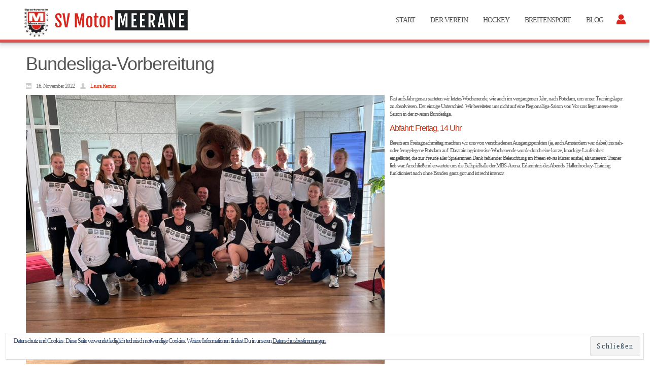

--- FILE ---
content_type: text/html; charset=UTF-8
request_url: https://sv-motor-meerane.de/bundesliga-vorbereitung/
body_size: 101467
content:
<!DOCTYPE html>
<html dir="ltr" lang="de">
<head>
    <meta charset="UTF-8" />
    <link href="url(https://sv-motor-meerane.de/wp-content/uploads/Meerane_dunkel.png)" rel="icon" type="image/x-icon" />
    <link rel="pingback" href="https://sv-motor-meerane.de/xmlrpc.php" />
    <script>
    var themeHasJQuery = !!window.jQuery;
</script>
<script src="https://sv-motor-meerane.de/wp-content/themes/SV_Motor_Meerane/jquery.js?ver=1.0.2002"></script>
<script>
    window._$ = jQuery.noConflict(themeHasJQuery);
</script>
    <meta name="viewport" content="width=device-width, initial-scale=1.0">
<!--[if lte IE 9]>
<link rel="stylesheet" type="text/css" href="https://sv-motor-meerane.de/wp-content/themes/SV_Motor_Meerane/layout.ie.css" />
<script src="https://sv-motor-meerane.de/wp-content/themes/SV_Motor_Meerane/layout.ie.js"></script>
<![endif]-->
<script src="https://sv-motor-meerane.de/wp-content/themes/SV_Motor_Meerane/layout.core.js"></script>
<script src="https://sv-motor-meerane.de/wp-content/themes/SV_Motor_Meerane/CloudZoom.js?ver=1.0.2002" type="text/javascript"></script>
    
    <meta name='robots' content='index, follow, max-image-preview:large, max-snippet:-1, max-video-preview:-1' />

	<!-- This site is optimized with the Yoast SEO plugin v26.8 - https://yoast.com/product/yoast-seo-wordpress/ -->
	<title>Bundesliga-Vorbereitung - SV Motor MEERANE e.V.</title>
	<meta name="description" content="Fast aufs Jahr genau starteten wir letztes Wochenende, wie auch im vergangenen Jahr, nach Potsdam, um unser Trainingslager zu absolvieren." />
	<link rel="canonical" href="https://sv-motor-meerane.de/bundesliga-vorbereitung/" />
	<meta property="og:locale" content="de_DE" />
	<meta property="og:type" content="article" />
	<meta property="og:title" content="Bundesliga-Vorbereitung" />
	<meta property="og:description" content="Fast aufs Jahr genau starteten wir letztes Wochenende, wie auch im vergangenen Jahr, nach Potsdam, um unser Trainingslager zu absolvieren." />
	<meta property="og:url" content="https://sv-motor-meerane.de/bundesliga-vorbereitung/" />
	<meta property="og:site_name" content="SV Motor MEERANE e.V." />
	<meta property="article:publisher" content="https://www.facebook.com/motormeerane/" />
	<meta property="article:published_time" content="2022-11-16T10:09:00+00:00" />
	<meta property="article:modified_time" content="2022-11-22T14:17:23+00:00" />
	<meta property="og:image" content="https://sv-motor-meerane.de/wp-content/uploads/07767adf-7843-4372-9ba6-9a005eeb427e.jpg" />
	<meta property="og:image:width" content="1600" />
	<meta property="og:image:height" content="1200" />
	<meta property="og:image:type" content="image/jpeg" />
	<meta name="author" content="Laura Remus" />
	<meta name="twitter:card" content="summary_large_image" />
	<meta name="twitter:title" content="Bundesliga-Vorbereitung" />
	<meta name="twitter:image" content="https://sv-motor-meerane.de/wp-content/uploads/07767adf-7843-4372-9ba6-9a005eeb427e.jpg" />
	<meta name="twitter:creator" content="@SV_Motor_M" />
	<meta name="twitter:site" content="@SV_Motor_M" />
	<meta name="twitter:label1" content="Verfasst von" />
	<meta name="twitter:data1" content="Laura Remus" />
	<meta name="twitter:label2" content="Geschätzte Lesezeit" />
	<meta name="twitter:data2" content="3 Minuten" />
	<script type="application/ld+json" class="yoast-schema-graph">{"@context":"https://schema.org","@graph":[{"@type":"Article","@id":"https://sv-motor-meerane.de/bundesliga-vorbereitung/#article","isPartOf":{"@id":"https://sv-motor-meerane.de/bundesliga-vorbereitung/"},"author":{"name":"Laura Remus","@id":"https://sv-motor-meerane.de/#/schema/person/ee501e5037335f9bfdafccacfed3e0e1"},"headline":"Bundesliga-Vorbereitung","datePublished":"2022-11-16T10:09:00+00:00","dateModified":"2022-11-22T14:17:23+00:00","mainEntityOfPage":{"@id":"https://sv-motor-meerane.de/bundesliga-vorbereitung/"},"wordCount":602,"image":{"@id":"https://sv-motor-meerane.de/bundesliga-vorbereitung/#primaryimage"},"thumbnailUrl":"https://sv-motor-meerane.de/wp-content/uploads/07767adf-7843-4372-9ba6-9a005eeb427e.jpg","keywords":["2. Bundesliga","Damen","Hallenvorbereitung","Potsdam","Trainingslager"],"articleSection":["Damen","Mannschaft"],"inLanguage":"de"},{"@type":"WebPage","@id":"https://sv-motor-meerane.de/bundesliga-vorbereitung/","url":"https://sv-motor-meerane.de/bundesliga-vorbereitung/","name":"Bundesliga-Vorbereitung - SV Motor MEERANE e.V.","isPartOf":{"@id":"https://sv-motor-meerane.de/#website"},"primaryImageOfPage":{"@id":"https://sv-motor-meerane.de/bundesliga-vorbereitung/#primaryimage"},"image":{"@id":"https://sv-motor-meerane.de/bundesliga-vorbereitung/#primaryimage"},"thumbnailUrl":"https://sv-motor-meerane.de/wp-content/uploads/07767adf-7843-4372-9ba6-9a005eeb427e.jpg","datePublished":"2022-11-16T10:09:00+00:00","dateModified":"2022-11-22T14:17:23+00:00","author":{"@id":"https://sv-motor-meerane.de/#/schema/person/ee501e5037335f9bfdafccacfed3e0e1"},"description":"Fast aufs Jahr genau starteten wir letztes Wochenende, wie auch im vergangenen Jahr, nach Potsdam, um unser Trainingslager zu absolvieren.","breadcrumb":{"@id":"https://sv-motor-meerane.de/bundesliga-vorbereitung/#breadcrumb"},"inLanguage":"de","potentialAction":[{"@type":"ReadAction","target":["https://sv-motor-meerane.de/bundesliga-vorbereitung/"]}]},{"@type":"ImageObject","inLanguage":"de","@id":"https://sv-motor-meerane.de/bundesliga-vorbereitung/#primaryimage","url":"https://sv-motor-meerane.de/wp-content/uploads/07767adf-7843-4372-9ba6-9a005eeb427e.jpg","contentUrl":"https://sv-motor-meerane.de/wp-content/uploads/07767adf-7843-4372-9ba6-9a005eeb427e.jpg","width":1600,"height":1200},{"@type":"BreadcrumbList","@id":"https://sv-motor-meerane.de/bundesliga-vorbereitung/#breadcrumb","itemListElement":[{"@type":"ListItem","position":1,"name":"Startseite","item":"https://sv-motor-meerane.de/"},{"@type":"ListItem","position":2,"name":"Blog","item":"https://sv-motor-meerane.de/posts/"},{"@type":"ListItem","position":3,"name":"Bundesliga-Vorbereitung"}]},{"@type":"WebSite","@id":"https://sv-motor-meerane.de/#website","url":"https://sv-motor-meerane.de/","name":"SV Motor MEERANE e.V.","description":"Über 70 Jahre Hockeytradition","potentialAction":[{"@type":"SearchAction","target":{"@type":"EntryPoint","urlTemplate":"https://sv-motor-meerane.de/?s={search_term_string}"},"query-input":{"@type":"PropertyValueSpecification","valueRequired":true,"valueName":"search_term_string"}}],"inLanguage":"de"},{"@type":"Person","@id":"https://sv-motor-meerane.de/#/schema/person/ee501e5037335f9bfdafccacfed3e0e1","name":"Laura Remus","image":{"@type":"ImageObject","inLanguage":"de","@id":"https://sv-motor-meerane.de/#/schema/person/image/","url":"https://secure.gravatar.com/avatar/e969f01250937ac29aa420616c48307d8db30a5f83a77a8c0b3677cac05fc8c7?s=96&d=mm&r=g","contentUrl":"https://secure.gravatar.com/avatar/e969f01250937ac29aa420616c48307d8db30a5f83a77a8c0b3677cac05fc8c7?s=96&d=mm&r=g","caption":"Laura Remus"},"url":"https://sv-motor-meerane.de/author/laura-remus/"}]}</script>
	<!-- / Yoast SEO plugin. -->


<link rel='dns-prefetch' href='//v0.wordpress.com' />
<link rel="alternate" type="application/rss+xml" title="SV Motor MEERANE e.V. &raquo; Feed" href="https://sv-motor-meerane.de/feed/" />
<link rel="alternate" type="application/rss+xml" title="SV Motor MEERANE e.V. &raquo; Kommentar-Feed" href="https://sv-motor-meerane.de/comments/feed/" />
<link rel="alternate" type="application/rss+xml" title="SV Motor MEERANE e.V. &raquo; Bundesliga-Vorbereitung-Kommentar-Feed" href="https://sv-motor-meerane.de/bundesliga-vorbereitung/feed/" />
<link rel="alternate" title="oEmbed (JSON)" type="application/json+oembed" href="https://sv-motor-meerane.de/wp-json/oembed/1.0/embed?url=https%3A%2F%2Fsv-motor-meerane.de%2Fbundesliga-vorbereitung%2F" />
<link rel="alternate" title="oEmbed (XML)" type="text/xml+oembed" href="https://sv-motor-meerane.de/wp-json/oembed/1.0/embed?url=https%3A%2F%2Fsv-motor-meerane.de%2Fbundesliga-vorbereitung%2F&#038;format=xml" />
<style id='wp-img-auto-sizes-contain-inline-css' type='text/css'>
img:is([sizes=auto i],[sizes^="auto," i]){contain-intrinsic-size:3000px 1500px}
/*# sourceURL=wp-img-auto-sizes-contain-inline-css */
</style>
<style id='wp-emoji-styles-inline-css' type='text/css'>

	img.wp-smiley, img.emoji {
		display: inline !important;
		border: none !important;
		box-shadow: none !important;
		height: 1em !important;
		width: 1em !important;
		margin: 0 0.07em !important;
		vertical-align: -0.1em !important;
		background: none !important;
		padding: 0 !important;
	}
/*# sourceURL=wp-emoji-styles-inline-css */
</style>
<style id='wp-block-library-inline-css' type='text/css'>
:root{--wp-block-synced-color:#7a00df;--wp-block-synced-color--rgb:122,0,223;--wp-bound-block-color:var(--wp-block-synced-color);--wp-editor-canvas-background:#ddd;--wp-admin-theme-color:#007cba;--wp-admin-theme-color--rgb:0,124,186;--wp-admin-theme-color-darker-10:#006ba1;--wp-admin-theme-color-darker-10--rgb:0,107,160.5;--wp-admin-theme-color-darker-20:#005a87;--wp-admin-theme-color-darker-20--rgb:0,90,135;--wp-admin-border-width-focus:2px}@media (min-resolution:192dpi){:root{--wp-admin-border-width-focus:1.5px}}.wp-element-button{cursor:pointer}:root .has-very-light-gray-background-color{background-color:#eee}:root .has-very-dark-gray-background-color{background-color:#313131}:root .has-very-light-gray-color{color:#eee}:root .has-very-dark-gray-color{color:#313131}:root .has-vivid-green-cyan-to-vivid-cyan-blue-gradient-background{background:linear-gradient(135deg,#00d084,#0693e3)}:root .has-purple-crush-gradient-background{background:linear-gradient(135deg,#34e2e4,#4721fb 50%,#ab1dfe)}:root .has-hazy-dawn-gradient-background{background:linear-gradient(135deg,#faaca8,#dad0ec)}:root .has-subdued-olive-gradient-background{background:linear-gradient(135deg,#fafae1,#67a671)}:root .has-atomic-cream-gradient-background{background:linear-gradient(135deg,#fdd79a,#004a59)}:root .has-nightshade-gradient-background{background:linear-gradient(135deg,#330968,#31cdcf)}:root .has-midnight-gradient-background{background:linear-gradient(135deg,#020381,#2874fc)}:root{--wp--preset--font-size--normal:16px;--wp--preset--font-size--huge:42px}.has-regular-font-size{font-size:1em}.has-larger-font-size{font-size:2.625em}.has-normal-font-size{font-size:var(--wp--preset--font-size--normal)}.has-huge-font-size{font-size:var(--wp--preset--font-size--huge)}.has-text-align-center{text-align:center}.has-text-align-left{text-align:left}.has-text-align-right{text-align:right}.has-fit-text{white-space:nowrap!important}#end-resizable-editor-section{display:none}.aligncenter{clear:both}.items-justified-left{justify-content:flex-start}.items-justified-center{justify-content:center}.items-justified-right{justify-content:flex-end}.items-justified-space-between{justify-content:space-between}.screen-reader-text{border:0;clip-path:inset(50%);height:1px;margin:-1px;overflow:hidden;padding:0;position:absolute;width:1px;word-wrap:normal!important}.screen-reader-text:focus{background-color:#ddd;clip-path:none;color:#444;display:block;font-size:1em;height:auto;left:5px;line-height:normal;padding:15px 23px 14px;text-decoration:none;top:5px;width:auto;z-index:100000}html :where(.has-border-color){border-style:solid}html :where([style*=border-top-color]){border-top-style:solid}html :where([style*=border-right-color]){border-right-style:solid}html :where([style*=border-bottom-color]){border-bottom-style:solid}html :where([style*=border-left-color]){border-left-style:solid}html :where([style*=border-width]){border-style:solid}html :where([style*=border-top-width]){border-top-style:solid}html :where([style*=border-right-width]){border-right-style:solid}html :where([style*=border-bottom-width]){border-bottom-style:solid}html :where([style*=border-left-width]){border-left-style:solid}html :where(img[class*=wp-image-]){height:auto;max-width:100%}:where(figure){margin:0 0 1em}html :where(.is-position-sticky){--wp-admin--admin-bar--position-offset:var(--wp-admin--admin-bar--height,0px)}@media screen and (max-width:600px){html :where(.is-position-sticky){--wp-admin--admin-bar--position-offset:0px}}

/*# sourceURL=wp-block-library-inline-css */
</style><style id='wp-block-gallery-inline-css' type='text/css'>
.blocks-gallery-grid:not(.has-nested-images),.wp-block-gallery:not(.has-nested-images){display:flex;flex-wrap:wrap;list-style-type:none;margin:0;padding:0}.blocks-gallery-grid:not(.has-nested-images) .blocks-gallery-image,.blocks-gallery-grid:not(.has-nested-images) .blocks-gallery-item,.wp-block-gallery:not(.has-nested-images) .blocks-gallery-image,.wp-block-gallery:not(.has-nested-images) .blocks-gallery-item{display:flex;flex-direction:column;flex-grow:1;justify-content:center;margin:0 1em 1em 0;position:relative;width:calc(50% - 1em)}.blocks-gallery-grid:not(.has-nested-images) .blocks-gallery-image:nth-of-type(2n),.blocks-gallery-grid:not(.has-nested-images) .blocks-gallery-item:nth-of-type(2n),.wp-block-gallery:not(.has-nested-images) .blocks-gallery-image:nth-of-type(2n),.wp-block-gallery:not(.has-nested-images) .blocks-gallery-item:nth-of-type(2n){margin-right:0}.blocks-gallery-grid:not(.has-nested-images) .blocks-gallery-image figure,.blocks-gallery-grid:not(.has-nested-images) .blocks-gallery-item figure,.wp-block-gallery:not(.has-nested-images) .blocks-gallery-image figure,.wp-block-gallery:not(.has-nested-images) .blocks-gallery-item figure{align-items:flex-end;display:flex;height:100%;justify-content:flex-start;margin:0}.blocks-gallery-grid:not(.has-nested-images) .blocks-gallery-image img,.blocks-gallery-grid:not(.has-nested-images) .blocks-gallery-item img,.wp-block-gallery:not(.has-nested-images) .blocks-gallery-image img,.wp-block-gallery:not(.has-nested-images) .blocks-gallery-item img{display:block;height:auto;max-width:100%;width:auto}.blocks-gallery-grid:not(.has-nested-images) .blocks-gallery-image figcaption,.blocks-gallery-grid:not(.has-nested-images) .blocks-gallery-item figcaption,.wp-block-gallery:not(.has-nested-images) .blocks-gallery-image figcaption,.wp-block-gallery:not(.has-nested-images) .blocks-gallery-item figcaption{background:linear-gradient(0deg,#000000b3,#0000004d 70%,#0000);bottom:0;box-sizing:border-box;color:#fff;font-size:.8em;margin:0;max-height:100%;overflow:auto;padding:3em .77em .7em;position:absolute;text-align:center;width:100%;z-index:2}.blocks-gallery-grid:not(.has-nested-images) .blocks-gallery-image figcaption img,.blocks-gallery-grid:not(.has-nested-images) .blocks-gallery-item figcaption img,.wp-block-gallery:not(.has-nested-images) .blocks-gallery-image figcaption img,.wp-block-gallery:not(.has-nested-images) .blocks-gallery-item figcaption img{display:inline}.blocks-gallery-grid:not(.has-nested-images) figcaption,.wp-block-gallery:not(.has-nested-images) figcaption{flex-grow:1}.blocks-gallery-grid:not(.has-nested-images).is-cropped .blocks-gallery-image a,.blocks-gallery-grid:not(.has-nested-images).is-cropped .blocks-gallery-image img,.blocks-gallery-grid:not(.has-nested-images).is-cropped .blocks-gallery-item a,.blocks-gallery-grid:not(.has-nested-images).is-cropped .blocks-gallery-item img,.wp-block-gallery:not(.has-nested-images).is-cropped .blocks-gallery-image a,.wp-block-gallery:not(.has-nested-images).is-cropped .blocks-gallery-image img,.wp-block-gallery:not(.has-nested-images).is-cropped .blocks-gallery-item a,.wp-block-gallery:not(.has-nested-images).is-cropped .blocks-gallery-item img{flex:1;height:100%;object-fit:cover;width:100%}.blocks-gallery-grid:not(.has-nested-images).columns-1 .blocks-gallery-image,.blocks-gallery-grid:not(.has-nested-images).columns-1 .blocks-gallery-item,.wp-block-gallery:not(.has-nested-images).columns-1 .blocks-gallery-image,.wp-block-gallery:not(.has-nested-images).columns-1 .blocks-gallery-item{margin-right:0;width:100%}@media (min-width:600px){.blocks-gallery-grid:not(.has-nested-images).columns-3 .blocks-gallery-image,.blocks-gallery-grid:not(.has-nested-images).columns-3 .blocks-gallery-item,.wp-block-gallery:not(.has-nested-images).columns-3 .blocks-gallery-image,.wp-block-gallery:not(.has-nested-images).columns-3 .blocks-gallery-item{margin-right:1em;width:calc(33.33333% - .66667em)}.blocks-gallery-grid:not(.has-nested-images).columns-4 .blocks-gallery-image,.blocks-gallery-grid:not(.has-nested-images).columns-4 .blocks-gallery-item,.wp-block-gallery:not(.has-nested-images).columns-4 .blocks-gallery-image,.wp-block-gallery:not(.has-nested-images).columns-4 .blocks-gallery-item{margin-right:1em;width:calc(25% - .75em)}.blocks-gallery-grid:not(.has-nested-images).columns-5 .blocks-gallery-image,.blocks-gallery-grid:not(.has-nested-images).columns-5 .blocks-gallery-item,.wp-block-gallery:not(.has-nested-images).columns-5 .blocks-gallery-image,.wp-block-gallery:not(.has-nested-images).columns-5 .blocks-gallery-item{margin-right:1em;width:calc(20% - .8em)}.blocks-gallery-grid:not(.has-nested-images).columns-6 .blocks-gallery-image,.blocks-gallery-grid:not(.has-nested-images).columns-6 .blocks-gallery-item,.wp-block-gallery:not(.has-nested-images).columns-6 .blocks-gallery-image,.wp-block-gallery:not(.has-nested-images).columns-6 .blocks-gallery-item{margin-right:1em;width:calc(16.66667% - .83333em)}.blocks-gallery-grid:not(.has-nested-images).columns-7 .blocks-gallery-image,.blocks-gallery-grid:not(.has-nested-images).columns-7 .blocks-gallery-item,.wp-block-gallery:not(.has-nested-images).columns-7 .blocks-gallery-image,.wp-block-gallery:not(.has-nested-images).columns-7 .blocks-gallery-item{margin-right:1em;width:calc(14.28571% - .85714em)}.blocks-gallery-grid:not(.has-nested-images).columns-8 .blocks-gallery-image,.blocks-gallery-grid:not(.has-nested-images).columns-8 .blocks-gallery-item,.wp-block-gallery:not(.has-nested-images).columns-8 .blocks-gallery-image,.wp-block-gallery:not(.has-nested-images).columns-8 .blocks-gallery-item{margin-right:1em;width:calc(12.5% - .875em)}.blocks-gallery-grid:not(.has-nested-images).columns-1 .blocks-gallery-image:nth-of-type(1n),.blocks-gallery-grid:not(.has-nested-images).columns-1 .blocks-gallery-item:nth-of-type(1n),.blocks-gallery-grid:not(.has-nested-images).columns-2 .blocks-gallery-image:nth-of-type(2n),.blocks-gallery-grid:not(.has-nested-images).columns-2 .blocks-gallery-item:nth-of-type(2n),.blocks-gallery-grid:not(.has-nested-images).columns-3 .blocks-gallery-image:nth-of-type(3n),.blocks-gallery-grid:not(.has-nested-images).columns-3 .blocks-gallery-item:nth-of-type(3n),.blocks-gallery-grid:not(.has-nested-images).columns-4 .blocks-gallery-image:nth-of-type(4n),.blocks-gallery-grid:not(.has-nested-images).columns-4 .blocks-gallery-item:nth-of-type(4n),.blocks-gallery-grid:not(.has-nested-images).columns-5 .blocks-gallery-image:nth-of-type(5n),.blocks-gallery-grid:not(.has-nested-images).columns-5 .blocks-gallery-item:nth-of-type(5n),.blocks-gallery-grid:not(.has-nested-images).columns-6 .blocks-gallery-image:nth-of-type(6n),.blocks-gallery-grid:not(.has-nested-images).columns-6 .blocks-gallery-item:nth-of-type(6n),.blocks-gallery-grid:not(.has-nested-images).columns-7 .blocks-gallery-image:nth-of-type(7n),.blocks-gallery-grid:not(.has-nested-images).columns-7 .blocks-gallery-item:nth-of-type(7n),.blocks-gallery-grid:not(.has-nested-images).columns-8 .blocks-gallery-image:nth-of-type(8n),.blocks-gallery-grid:not(.has-nested-images).columns-8 .blocks-gallery-item:nth-of-type(8n),.wp-block-gallery:not(.has-nested-images).columns-1 .blocks-gallery-image:nth-of-type(1n),.wp-block-gallery:not(.has-nested-images).columns-1 .blocks-gallery-item:nth-of-type(1n),.wp-block-gallery:not(.has-nested-images).columns-2 .blocks-gallery-image:nth-of-type(2n),.wp-block-gallery:not(.has-nested-images).columns-2 .blocks-gallery-item:nth-of-type(2n),.wp-block-gallery:not(.has-nested-images).columns-3 .blocks-gallery-image:nth-of-type(3n),.wp-block-gallery:not(.has-nested-images).columns-3 .blocks-gallery-item:nth-of-type(3n),.wp-block-gallery:not(.has-nested-images).columns-4 .blocks-gallery-image:nth-of-type(4n),.wp-block-gallery:not(.has-nested-images).columns-4 .blocks-gallery-item:nth-of-type(4n),.wp-block-gallery:not(.has-nested-images).columns-5 .blocks-gallery-image:nth-of-type(5n),.wp-block-gallery:not(.has-nested-images).columns-5 .blocks-gallery-item:nth-of-type(5n),.wp-block-gallery:not(.has-nested-images).columns-6 .blocks-gallery-image:nth-of-type(6n),.wp-block-gallery:not(.has-nested-images).columns-6 .blocks-gallery-item:nth-of-type(6n),.wp-block-gallery:not(.has-nested-images).columns-7 .blocks-gallery-image:nth-of-type(7n),.wp-block-gallery:not(.has-nested-images).columns-7 .blocks-gallery-item:nth-of-type(7n),.wp-block-gallery:not(.has-nested-images).columns-8 .blocks-gallery-image:nth-of-type(8n),.wp-block-gallery:not(.has-nested-images).columns-8 .blocks-gallery-item:nth-of-type(8n){margin-right:0}}.blocks-gallery-grid:not(.has-nested-images) .blocks-gallery-image:last-child,.blocks-gallery-grid:not(.has-nested-images) .blocks-gallery-item:last-child,.wp-block-gallery:not(.has-nested-images) .blocks-gallery-image:last-child,.wp-block-gallery:not(.has-nested-images) .blocks-gallery-item:last-child{margin-right:0}.blocks-gallery-grid:not(.has-nested-images).alignleft,.blocks-gallery-grid:not(.has-nested-images).alignright,.wp-block-gallery:not(.has-nested-images).alignleft,.wp-block-gallery:not(.has-nested-images).alignright{max-width:420px;width:100%}.blocks-gallery-grid:not(.has-nested-images).aligncenter .blocks-gallery-item figure,.wp-block-gallery:not(.has-nested-images).aligncenter .blocks-gallery-item figure{justify-content:center}.wp-block-gallery:not(.is-cropped) .blocks-gallery-item{align-self:flex-start}figure.wp-block-gallery.has-nested-images{align-items:normal}.wp-block-gallery.has-nested-images figure.wp-block-image:not(#individual-image){margin:0;width:calc(50% - var(--wp--style--unstable-gallery-gap, 16px)/2)}.wp-block-gallery.has-nested-images figure.wp-block-image{box-sizing:border-box;display:flex;flex-direction:column;flex-grow:1;justify-content:center;max-width:100%;position:relative}.wp-block-gallery.has-nested-images figure.wp-block-image>a,.wp-block-gallery.has-nested-images figure.wp-block-image>div{flex-direction:column;flex-grow:1;margin:0}.wp-block-gallery.has-nested-images figure.wp-block-image img{display:block;height:auto;max-width:100%!important;width:auto}.wp-block-gallery.has-nested-images figure.wp-block-image figcaption,.wp-block-gallery.has-nested-images figure.wp-block-image:has(figcaption):before{bottom:0;left:0;max-height:100%;position:absolute;right:0}.wp-block-gallery.has-nested-images figure.wp-block-image:has(figcaption):before{backdrop-filter:blur(3px);content:"";height:100%;-webkit-mask-image:linear-gradient(0deg,#000 20%,#0000);mask-image:linear-gradient(0deg,#000 20%,#0000);max-height:40%;pointer-events:none}.wp-block-gallery.has-nested-images figure.wp-block-image figcaption{box-sizing:border-box;color:#fff;font-size:13px;margin:0;overflow:auto;padding:1em;text-align:center;text-shadow:0 0 1.5px #000}.wp-block-gallery.has-nested-images figure.wp-block-image figcaption::-webkit-scrollbar{height:12px;width:12px}.wp-block-gallery.has-nested-images figure.wp-block-image figcaption::-webkit-scrollbar-track{background-color:initial}.wp-block-gallery.has-nested-images figure.wp-block-image figcaption::-webkit-scrollbar-thumb{background-clip:padding-box;background-color:initial;border:3px solid #0000;border-radius:8px}.wp-block-gallery.has-nested-images figure.wp-block-image figcaption:focus-within::-webkit-scrollbar-thumb,.wp-block-gallery.has-nested-images figure.wp-block-image figcaption:focus::-webkit-scrollbar-thumb,.wp-block-gallery.has-nested-images figure.wp-block-image figcaption:hover::-webkit-scrollbar-thumb{background-color:#fffc}.wp-block-gallery.has-nested-images figure.wp-block-image figcaption{scrollbar-color:#0000 #0000;scrollbar-gutter:stable both-edges;scrollbar-width:thin}.wp-block-gallery.has-nested-images figure.wp-block-image figcaption:focus,.wp-block-gallery.has-nested-images figure.wp-block-image figcaption:focus-within,.wp-block-gallery.has-nested-images figure.wp-block-image figcaption:hover{scrollbar-color:#fffc #0000}.wp-block-gallery.has-nested-images figure.wp-block-image figcaption{will-change:transform}@media (hover:none){.wp-block-gallery.has-nested-images figure.wp-block-image figcaption{scrollbar-color:#fffc #0000}}.wp-block-gallery.has-nested-images figure.wp-block-image figcaption{background:linear-gradient(0deg,#0006,#0000)}.wp-block-gallery.has-nested-images figure.wp-block-image figcaption img{display:inline}.wp-block-gallery.has-nested-images figure.wp-block-image figcaption a{color:inherit}.wp-block-gallery.has-nested-images figure.wp-block-image.has-custom-border img{box-sizing:border-box}.wp-block-gallery.has-nested-images figure.wp-block-image.has-custom-border>a,.wp-block-gallery.has-nested-images figure.wp-block-image.has-custom-border>div,.wp-block-gallery.has-nested-images figure.wp-block-image.is-style-rounded>a,.wp-block-gallery.has-nested-images figure.wp-block-image.is-style-rounded>div{flex:1 1 auto}.wp-block-gallery.has-nested-images figure.wp-block-image.has-custom-border figcaption,.wp-block-gallery.has-nested-images figure.wp-block-image.is-style-rounded figcaption{background:none;color:inherit;flex:initial;margin:0;padding:10px 10px 9px;position:relative;text-shadow:none}.wp-block-gallery.has-nested-images figure.wp-block-image.has-custom-border:before,.wp-block-gallery.has-nested-images figure.wp-block-image.is-style-rounded:before{content:none}.wp-block-gallery.has-nested-images figcaption{flex-basis:100%;flex-grow:1;text-align:center}.wp-block-gallery.has-nested-images:not(.is-cropped) figure.wp-block-image:not(#individual-image){margin-bottom:auto;margin-top:0}.wp-block-gallery.has-nested-images.is-cropped figure.wp-block-image:not(#individual-image){align-self:inherit}.wp-block-gallery.has-nested-images.is-cropped figure.wp-block-image:not(#individual-image)>a,.wp-block-gallery.has-nested-images.is-cropped figure.wp-block-image:not(#individual-image)>div:not(.components-drop-zone){display:flex}.wp-block-gallery.has-nested-images.is-cropped figure.wp-block-image:not(#individual-image) a,.wp-block-gallery.has-nested-images.is-cropped figure.wp-block-image:not(#individual-image) img{flex:1 0 0%;height:100%;object-fit:cover;width:100%}.wp-block-gallery.has-nested-images.columns-1 figure.wp-block-image:not(#individual-image){width:100%}@media (min-width:600px){.wp-block-gallery.has-nested-images.columns-3 figure.wp-block-image:not(#individual-image){width:calc(33.33333% - var(--wp--style--unstable-gallery-gap, 16px)*.66667)}.wp-block-gallery.has-nested-images.columns-4 figure.wp-block-image:not(#individual-image){width:calc(25% - var(--wp--style--unstable-gallery-gap, 16px)*.75)}.wp-block-gallery.has-nested-images.columns-5 figure.wp-block-image:not(#individual-image){width:calc(20% - var(--wp--style--unstable-gallery-gap, 16px)*.8)}.wp-block-gallery.has-nested-images.columns-6 figure.wp-block-image:not(#individual-image){width:calc(16.66667% - var(--wp--style--unstable-gallery-gap, 16px)*.83333)}.wp-block-gallery.has-nested-images.columns-7 figure.wp-block-image:not(#individual-image){width:calc(14.28571% - var(--wp--style--unstable-gallery-gap, 16px)*.85714)}.wp-block-gallery.has-nested-images.columns-8 figure.wp-block-image:not(#individual-image){width:calc(12.5% - var(--wp--style--unstable-gallery-gap, 16px)*.875)}.wp-block-gallery.has-nested-images.columns-default figure.wp-block-image:not(#individual-image){width:calc(33.33% - var(--wp--style--unstable-gallery-gap, 16px)*.66667)}.wp-block-gallery.has-nested-images.columns-default figure.wp-block-image:not(#individual-image):first-child:nth-last-child(2),.wp-block-gallery.has-nested-images.columns-default figure.wp-block-image:not(#individual-image):first-child:nth-last-child(2)~figure.wp-block-image:not(#individual-image){width:calc(50% - var(--wp--style--unstable-gallery-gap, 16px)*.5)}.wp-block-gallery.has-nested-images.columns-default figure.wp-block-image:not(#individual-image):first-child:last-child{width:100%}}.wp-block-gallery.has-nested-images.alignleft,.wp-block-gallery.has-nested-images.alignright{max-width:420px;width:100%}.wp-block-gallery.has-nested-images.aligncenter{justify-content:center}
/*# sourceURL=https://sv-motor-meerane.de/wp-includes/blocks/gallery/style.min.css */
</style>
<style id='wp-block-heading-inline-css' type='text/css'>
h1:where(.wp-block-heading).has-background,h2:where(.wp-block-heading).has-background,h3:where(.wp-block-heading).has-background,h4:where(.wp-block-heading).has-background,h5:where(.wp-block-heading).has-background,h6:where(.wp-block-heading).has-background{padding:1.25em 2.375em}h1.has-text-align-left[style*=writing-mode]:where([style*=vertical-lr]),h1.has-text-align-right[style*=writing-mode]:where([style*=vertical-rl]),h2.has-text-align-left[style*=writing-mode]:where([style*=vertical-lr]),h2.has-text-align-right[style*=writing-mode]:where([style*=vertical-rl]),h3.has-text-align-left[style*=writing-mode]:where([style*=vertical-lr]),h3.has-text-align-right[style*=writing-mode]:where([style*=vertical-rl]),h4.has-text-align-left[style*=writing-mode]:where([style*=vertical-lr]),h4.has-text-align-right[style*=writing-mode]:where([style*=vertical-rl]),h5.has-text-align-left[style*=writing-mode]:where([style*=vertical-lr]),h5.has-text-align-right[style*=writing-mode]:where([style*=vertical-rl]),h6.has-text-align-left[style*=writing-mode]:where([style*=vertical-lr]),h6.has-text-align-right[style*=writing-mode]:where([style*=vertical-rl]){rotate:180deg}
/*# sourceURL=https://sv-motor-meerane.de/wp-includes/blocks/heading/style.min.css */
</style>
<style id='wp-block-image-inline-css' type='text/css'>
.wp-block-image>a,.wp-block-image>figure>a{display:inline-block}.wp-block-image img{box-sizing:border-box;height:auto;max-width:100%;vertical-align:bottom}@media not (prefers-reduced-motion){.wp-block-image img.hide{visibility:hidden}.wp-block-image img.show{animation:show-content-image .4s}}.wp-block-image[style*=border-radius] img,.wp-block-image[style*=border-radius]>a{border-radius:inherit}.wp-block-image.has-custom-border img{box-sizing:border-box}.wp-block-image.aligncenter{text-align:center}.wp-block-image.alignfull>a,.wp-block-image.alignwide>a{width:100%}.wp-block-image.alignfull img,.wp-block-image.alignwide img{height:auto;width:100%}.wp-block-image .aligncenter,.wp-block-image .alignleft,.wp-block-image .alignright,.wp-block-image.aligncenter,.wp-block-image.alignleft,.wp-block-image.alignright{display:table}.wp-block-image .aligncenter>figcaption,.wp-block-image .alignleft>figcaption,.wp-block-image .alignright>figcaption,.wp-block-image.aligncenter>figcaption,.wp-block-image.alignleft>figcaption,.wp-block-image.alignright>figcaption{caption-side:bottom;display:table-caption}.wp-block-image .alignleft{float:left;margin:.5em 1em .5em 0}.wp-block-image .alignright{float:right;margin:.5em 0 .5em 1em}.wp-block-image .aligncenter{margin-left:auto;margin-right:auto}.wp-block-image :where(figcaption){margin-bottom:1em;margin-top:.5em}.wp-block-image.is-style-circle-mask img{border-radius:9999px}@supports ((-webkit-mask-image:none) or (mask-image:none)) or (-webkit-mask-image:none){.wp-block-image.is-style-circle-mask img{border-radius:0;-webkit-mask-image:url('data:image/svg+xml;utf8,<svg viewBox="0 0 100 100" xmlns="http://www.w3.org/2000/svg"><circle cx="50" cy="50" r="50"/></svg>');mask-image:url('data:image/svg+xml;utf8,<svg viewBox="0 0 100 100" xmlns="http://www.w3.org/2000/svg"><circle cx="50" cy="50" r="50"/></svg>');mask-mode:alpha;-webkit-mask-position:center;mask-position:center;-webkit-mask-repeat:no-repeat;mask-repeat:no-repeat;-webkit-mask-size:contain;mask-size:contain}}:root :where(.wp-block-image.is-style-rounded img,.wp-block-image .is-style-rounded img){border-radius:9999px}.wp-block-image figure{margin:0}.wp-lightbox-container{display:flex;flex-direction:column;position:relative}.wp-lightbox-container img{cursor:zoom-in}.wp-lightbox-container img:hover+button{opacity:1}.wp-lightbox-container button{align-items:center;backdrop-filter:blur(16px) saturate(180%);background-color:#5a5a5a40;border:none;border-radius:4px;cursor:zoom-in;display:flex;height:20px;justify-content:center;opacity:0;padding:0;position:absolute;right:16px;text-align:center;top:16px;width:20px;z-index:100}@media not (prefers-reduced-motion){.wp-lightbox-container button{transition:opacity .2s ease}}.wp-lightbox-container button:focus-visible{outline:3px auto #5a5a5a40;outline:3px auto -webkit-focus-ring-color;outline-offset:3px}.wp-lightbox-container button:hover{cursor:pointer;opacity:1}.wp-lightbox-container button:focus{opacity:1}.wp-lightbox-container button:focus,.wp-lightbox-container button:hover,.wp-lightbox-container button:not(:hover):not(:active):not(.has-background){background-color:#5a5a5a40;border:none}.wp-lightbox-overlay{box-sizing:border-box;cursor:zoom-out;height:100vh;left:0;overflow:hidden;position:fixed;top:0;visibility:hidden;width:100%;z-index:100000}.wp-lightbox-overlay .close-button{align-items:center;cursor:pointer;display:flex;justify-content:center;min-height:40px;min-width:40px;padding:0;position:absolute;right:calc(env(safe-area-inset-right) + 16px);top:calc(env(safe-area-inset-top) + 16px);z-index:5000000}.wp-lightbox-overlay .close-button:focus,.wp-lightbox-overlay .close-button:hover,.wp-lightbox-overlay .close-button:not(:hover):not(:active):not(.has-background){background:none;border:none}.wp-lightbox-overlay .lightbox-image-container{height:var(--wp--lightbox-container-height);left:50%;overflow:hidden;position:absolute;top:50%;transform:translate(-50%,-50%);transform-origin:top left;width:var(--wp--lightbox-container-width);z-index:9999999999}.wp-lightbox-overlay .wp-block-image{align-items:center;box-sizing:border-box;display:flex;height:100%;justify-content:center;margin:0;position:relative;transform-origin:0 0;width:100%;z-index:3000000}.wp-lightbox-overlay .wp-block-image img{height:var(--wp--lightbox-image-height);min-height:var(--wp--lightbox-image-height);min-width:var(--wp--lightbox-image-width);width:var(--wp--lightbox-image-width)}.wp-lightbox-overlay .wp-block-image figcaption{display:none}.wp-lightbox-overlay button{background:none;border:none}.wp-lightbox-overlay .scrim{background-color:#fff;height:100%;opacity:.9;position:absolute;width:100%;z-index:2000000}.wp-lightbox-overlay.active{visibility:visible}@media not (prefers-reduced-motion){.wp-lightbox-overlay.active{animation:turn-on-visibility .25s both}.wp-lightbox-overlay.active img{animation:turn-on-visibility .35s both}.wp-lightbox-overlay.show-closing-animation:not(.active){animation:turn-off-visibility .35s both}.wp-lightbox-overlay.show-closing-animation:not(.active) img{animation:turn-off-visibility .25s both}.wp-lightbox-overlay.zoom.active{animation:none;opacity:1;visibility:visible}.wp-lightbox-overlay.zoom.active .lightbox-image-container{animation:lightbox-zoom-in .4s}.wp-lightbox-overlay.zoom.active .lightbox-image-container img{animation:none}.wp-lightbox-overlay.zoom.active .scrim{animation:turn-on-visibility .4s forwards}.wp-lightbox-overlay.zoom.show-closing-animation:not(.active){animation:none}.wp-lightbox-overlay.zoom.show-closing-animation:not(.active) .lightbox-image-container{animation:lightbox-zoom-out .4s}.wp-lightbox-overlay.zoom.show-closing-animation:not(.active) .lightbox-image-container img{animation:none}.wp-lightbox-overlay.zoom.show-closing-animation:not(.active) .scrim{animation:turn-off-visibility .4s forwards}}@keyframes show-content-image{0%{visibility:hidden}99%{visibility:hidden}to{visibility:visible}}@keyframes turn-on-visibility{0%{opacity:0}to{opacity:1}}@keyframes turn-off-visibility{0%{opacity:1;visibility:visible}99%{opacity:0;visibility:visible}to{opacity:0;visibility:hidden}}@keyframes lightbox-zoom-in{0%{transform:translate(calc((-100vw + var(--wp--lightbox-scrollbar-width))/2 + var(--wp--lightbox-initial-left-position)),calc(-50vh + var(--wp--lightbox-initial-top-position))) scale(var(--wp--lightbox-scale))}to{transform:translate(-50%,-50%) scale(1)}}@keyframes lightbox-zoom-out{0%{transform:translate(-50%,-50%) scale(1);visibility:visible}99%{visibility:visible}to{transform:translate(calc((-100vw + var(--wp--lightbox-scrollbar-width))/2 + var(--wp--lightbox-initial-left-position)),calc(-50vh + var(--wp--lightbox-initial-top-position))) scale(var(--wp--lightbox-scale));visibility:hidden}}
/*# sourceURL=https://sv-motor-meerane.de/wp-includes/blocks/image/style.min.css */
</style>
<style id='wp-block-paragraph-inline-css' type='text/css'>
.is-small-text{font-size:.875em}.is-regular-text{font-size:1em}.is-large-text{font-size:2.25em}.is-larger-text{font-size:3em}.has-drop-cap:not(:focus):first-letter{float:left;font-size:8.4em;font-style:normal;font-weight:100;line-height:.68;margin:.05em .1em 0 0;text-transform:uppercase}body.rtl .has-drop-cap:not(:focus):first-letter{float:none;margin-left:.1em}p.has-drop-cap.has-background{overflow:hidden}:root :where(p.has-background){padding:1.25em 2.375em}:where(p.has-text-color:not(.has-link-color)) a{color:inherit}p.has-text-align-left[style*="writing-mode:vertical-lr"],p.has-text-align-right[style*="writing-mode:vertical-rl"]{rotate:180deg}
/*# sourceURL=https://sv-motor-meerane.de/wp-includes/blocks/paragraph/style.min.css */
</style>
<style id='wp-block-spacer-inline-css' type='text/css'>
.wp-block-spacer{clear:both}
/*# sourceURL=https://sv-motor-meerane.de/wp-includes/blocks/spacer/style.min.css */
</style>
<style id='global-styles-inline-css' type='text/css'>
:root{--wp--preset--aspect-ratio--square: 1;--wp--preset--aspect-ratio--4-3: 4/3;--wp--preset--aspect-ratio--3-4: 3/4;--wp--preset--aspect-ratio--3-2: 3/2;--wp--preset--aspect-ratio--2-3: 2/3;--wp--preset--aspect-ratio--16-9: 16/9;--wp--preset--aspect-ratio--9-16: 9/16;--wp--preset--color--black: #000000;--wp--preset--color--cyan-bluish-gray: #abb8c3;--wp--preset--color--white: #ffffff;--wp--preset--color--pale-pink: #f78da7;--wp--preset--color--vivid-red: #cf2e2e;--wp--preset--color--luminous-vivid-orange: #ff6900;--wp--preset--color--luminous-vivid-amber: #fcb900;--wp--preset--color--light-green-cyan: #7bdcb5;--wp--preset--color--vivid-green-cyan: #00d084;--wp--preset--color--pale-cyan-blue: #8ed1fc;--wp--preset--color--vivid-cyan-blue: #0693e3;--wp--preset--color--vivid-purple: #9b51e0;--wp--preset--gradient--vivid-cyan-blue-to-vivid-purple: linear-gradient(135deg,rgb(6,147,227) 0%,rgb(155,81,224) 100%);--wp--preset--gradient--light-green-cyan-to-vivid-green-cyan: linear-gradient(135deg,rgb(122,220,180) 0%,rgb(0,208,130) 100%);--wp--preset--gradient--luminous-vivid-amber-to-luminous-vivid-orange: linear-gradient(135deg,rgb(252,185,0) 0%,rgb(255,105,0) 100%);--wp--preset--gradient--luminous-vivid-orange-to-vivid-red: linear-gradient(135deg,rgb(255,105,0) 0%,rgb(207,46,46) 100%);--wp--preset--gradient--very-light-gray-to-cyan-bluish-gray: linear-gradient(135deg,rgb(238,238,238) 0%,rgb(169,184,195) 100%);--wp--preset--gradient--cool-to-warm-spectrum: linear-gradient(135deg,rgb(74,234,220) 0%,rgb(151,120,209) 20%,rgb(207,42,186) 40%,rgb(238,44,130) 60%,rgb(251,105,98) 80%,rgb(254,248,76) 100%);--wp--preset--gradient--blush-light-purple: linear-gradient(135deg,rgb(255,206,236) 0%,rgb(152,150,240) 100%);--wp--preset--gradient--blush-bordeaux: linear-gradient(135deg,rgb(254,205,165) 0%,rgb(254,45,45) 50%,rgb(107,0,62) 100%);--wp--preset--gradient--luminous-dusk: linear-gradient(135deg,rgb(255,203,112) 0%,rgb(199,81,192) 50%,rgb(65,88,208) 100%);--wp--preset--gradient--pale-ocean: linear-gradient(135deg,rgb(255,245,203) 0%,rgb(182,227,212) 50%,rgb(51,167,181) 100%);--wp--preset--gradient--electric-grass: linear-gradient(135deg,rgb(202,248,128) 0%,rgb(113,206,126) 100%);--wp--preset--gradient--midnight: linear-gradient(135deg,rgb(2,3,129) 0%,rgb(40,116,252) 100%);--wp--preset--font-size--small: 13px;--wp--preset--font-size--medium: 20px;--wp--preset--font-size--large: 36px;--wp--preset--font-size--x-large: 42px;--wp--preset--spacing--20: 0.44rem;--wp--preset--spacing--30: 0.67rem;--wp--preset--spacing--40: 1rem;--wp--preset--spacing--50: 1.5rem;--wp--preset--spacing--60: 2.25rem;--wp--preset--spacing--70: 3.38rem;--wp--preset--spacing--80: 5.06rem;--wp--preset--shadow--natural: 6px 6px 9px rgba(0, 0, 0, 0.2);--wp--preset--shadow--deep: 12px 12px 50px rgba(0, 0, 0, 0.4);--wp--preset--shadow--sharp: 6px 6px 0px rgba(0, 0, 0, 0.2);--wp--preset--shadow--outlined: 6px 6px 0px -3px rgb(255, 255, 255), 6px 6px rgb(0, 0, 0);--wp--preset--shadow--crisp: 6px 6px 0px rgb(0, 0, 0);}:where(.is-layout-flex){gap: 0.5em;}:where(.is-layout-grid){gap: 0.5em;}body .is-layout-flex{display: flex;}.is-layout-flex{flex-wrap: wrap;align-items: center;}.is-layout-flex > :is(*, div){margin: 0;}body .is-layout-grid{display: grid;}.is-layout-grid > :is(*, div){margin: 0;}:where(.wp-block-columns.is-layout-flex){gap: 2em;}:where(.wp-block-columns.is-layout-grid){gap: 2em;}:where(.wp-block-post-template.is-layout-flex){gap: 1.25em;}:where(.wp-block-post-template.is-layout-grid){gap: 1.25em;}.has-black-color{color: var(--wp--preset--color--black) !important;}.has-cyan-bluish-gray-color{color: var(--wp--preset--color--cyan-bluish-gray) !important;}.has-white-color{color: var(--wp--preset--color--white) !important;}.has-pale-pink-color{color: var(--wp--preset--color--pale-pink) !important;}.has-vivid-red-color{color: var(--wp--preset--color--vivid-red) !important;}.has-luminous-vivid-orange-color{color: var(--wp--preset--color--luminous-vivid-orange) !important;}.has-luminous-vivid-amber-color{color: var(--wp--preset--color--luminous-vivid-amber) !important;}.has-light-green-cyan-color{color: var(--wp--preset--color--light-green-cyan) !important;}.has-vivid-green-cyan-color{color: var(--wp--preset--color--vivid-green-cyan) !important;}.has-pale-cyan-blue-color{color: var(--wp--preset--color--pale-cyan-blue) !important;}.has-vivid-cyan-blue-color{color: var(--wp--preset--color--vivid-cyan-blue) !important;}.has-vivid-purple-color{color: var(--wp--preset--color--vivid-purple) !important;}.has-black-background-color{background-color: var(--wp--preset--color--black) !important;}.has-cyan-bluish-gray-background-color{background-color: var(--wp--preset--color--cyan-bluish-gray) !important;}.has-white-background-color{background-color: var(--wp--preset--color--white) !important;}.has-pale-pink-background-color{background-color: var(--wp--preset--color--pale-pink) !important;}.has-vivid-red-background-color{background-color: var(--wp--preset--color--vivid-red) !important;}.has-luminous-vivid-orange-background-color{background-color: var(--wp--preset--color--luminous-vivid-orange) !important;}.has-luminous-vivid-amber-background-color{background-color: var(--wp--preset--color--luminous-vivid-amber) !important;}.has-light-green-cyan-background-color{background-color: var(--wp--preset--color--light-green-cyan) !important;}.has-vivid-green-cyan-background-color{background-color: var(--wp--preset--color--vivid-green-cyan) !important;}.has-pale-cyan-blue-background-color{background-color: var(--wp--preset--color--pale-cyan-blue) !important;}.has-vivid-cyan-blue-background-color{background-color: var(--wp--preset--color--vivid-cyan-blue) !important;}.has-vivid-purple-background-color{background-color: var(--wp--preset--color--vivid-purple) !important;}.has-black-border-color{border-color: var(--wp--preset--color--black) !important;}.has-cyan-bluish-gray-border-color{border-color: var(--wp--preset--color--cyan-bluish-gray) !important;}.has-white-border-color{border-color: var(--wp--preset--color--white) !important;}.has-pale-pink-border-color{border-color: var(--wp--preset--color--pale-pink) !important;}.has-vivid-red-border-color{border-color: var(--wp--preset--color--vivid-red) !important;}.has-luminous-vivid-orange-border-color{border-color: var(--wp--preset--color--luminous-vivid-orange) !important;}.has-luminous-vivid-amber-border-color{border-color: var(--wp--preset--color--luminous-vivid-amber) !important;}.has-light-green-cyan-border-color{border-color: var(--wp--preset--color--light-green-cyan) !important;}.has-vivid-green-cyan-border-color{border-color: var(--wp--preset--color--vivid-green-cyan) !important;}.has-pale-cyan-blue-border-color{border-color: var(--wp--preset--color--pale-cyan-blue) !important;}.has-vivid-cyan-blue-border-color{border-color: var(--wp--preset--color--vivid-cyan-blue) !important;}.has-vivid-purple-border-color{border-color: var(--wp--preset--color--vivid-purple) !important;}.has-vivid-cyan-blue-to-vivid-purple-gradient-background{background: var(--wp--preset--gradient--vivid-cyan-blue-to-vivid-purple) !important;}.has-light-green-cyan-to-vivid-green-cyan-gradient-background{background: var(--wp--preset--gradient--light-green-cyan-to-vivid-green-cyan) !important;}.has-luminous-vivid-amber-to-luminous-vivid-orange-gradient-background{background: var(--wp--preset--gradient--luminous-vivid-amber-to-luminous-vivid-orange) !important;}.has-luminous-vivid-orange-to-vivid-red-gradient-background{background: var(--wp--preset--gradient--luminous-vivid-orange-to-vivid-red) !important;}.has-very-light-gray-to-cyan-bluish-gray-gradient-background{background: var(--wp--preset--gradient--very-light-gray-to-cyan-bluish-gray) !important;}.has-cool-to-warm-spectrum-gradient-background{background: var(--wp--preset--gradient--cool-to-warm-spectrum) !important;}.has-blush-light-purple-gradient-background{background: var(--wp--preset--gradient--blush-light-purple) !important;}.has-blush-bordeaux-gradient-background{background: var(--wp--preset--gradient--blush-bordeaux) !important;}.has-luminous-dusk-gradient-background{background: var(--wp--preset--gradient--luminous-dusk) !important;}.has-pale-ocean-gradient-background{background: var(--wp--preset--gradient--pale-ocean) !important;}.has-electric-grass-gradient-background{background: var(--wp--preset--gradient--electric-grass) !important;}.has-midnight-gradient-background{background: var(--wp--preset--gradient--midnight) !important;}.has-small-font-size{font-size: var(--wp--preset--font-size--small) !important;}.has-medium-font-size{font-size: var(--wp--preset--font-size--medium) !important;}.has-large-font-size{font-size: var(--wp--preset--font-size--large) !important;}.has-x-large-font-size{font-size: var(--wp--preset--font-size--x-large) !important;}
/*# sourceURL=global-styles-inline-css */
</style>
<style id='core-block-supports-inline-css' type='text/css'>
.wp-block-gallery.wp-block-gallery-1{--wp--style--unstable-gallery-gap:var( --wp--style--gallery-gap-default, var( --gallery-block--gutter-size, var( --wp--style--block-gap, 0.5em ) ) );gap:var( --wp--style--gallery-gap-default, var( --gallery-block--gutter-size, var( --wp--style--block-gap, 0.5em ) ) );}
/*# sourceURL=core-block-supports-inline-css */
</style>

<style id='classic-theme-styles-inline-css' type='text/css'>
/*! This file is auto-generated */
.wp-block-button__link{color:#fff;background-color:#32373c;border-radius:9999px;box-shadow:none;text-decoration:none;padding:calc(.667em + 2px) calc(1.333em + 2px);font-size:1.125em}.wp-block-file__button{background:#32373c;color:#fff;text-decoration:none}
/*# sourceURL=/wp-includes/css/classic-themes.min.css */
</style>
<link rel='stylesheet' id='contact-form-7-css' href='https://sv-motor-meerane.de/wp-content/plugins/contact-form-7/includes/css/styles.css?ver=6.1.4' type='text/css' media='all' />
<link rel='stylesheet' id='yop-public-css' href='https://sv-motor-meerane.de/wp-content/plugins/yop-poll/public/assets/css/yop-poll-public-6.5.39.css?ver=6.9' type='text/css' media='all' />
<link rel='stylesheet' id='wp-members-css' href='https://sv-motor-meerane.de/wp-content/plugins/wp-members/assets/css/forms/generic-no-float.min.css?ver=3.5.5.1' type='text/css' media='all' />
<link rel='stylesheet' id='theme-bootstrap-css' href='//sv-motor-meerane.de/wp-content/themes/SV_Motor_Meerane/bootstrap.css?ver=1.0.2002' type='text/css' media='all' />
<link rel='stylesheet' id='theme-style-css' href='//sv-motor-meerane.de/wp-content/themes/SV_Motor_Meerane/style.css?ver=1.0.2002' type='text/css' media='all' />
<script type="text/javascript" src="https://sv-motor-meerane.de/wp-includes/js/jquery/jquery.min.js?ver=3.7.1" id="jquery-core-js"></script>
<script type="text/javascript" src="https://sv-motor-meerane.de/wp-includes/js/jquery/jquery-migrate.min.js?ver=3.4.1" id="jquery-migrate-js"></script>
<script type="text/javascript" id="yop-public-js-extra">
/* <![CDATA[ */
var objectL10n = {"yopPollParams":{"urlParams":{"ajax":"https://sv-motor-meerane.de/wp-admin/admin-ajax.php","wpLogin":"https://sv-motor-meerane.de/wp-login.php?redirect_to=https%3A%2F%2Fsv-motor-meerane.de%2Fwp-admin%2Fadmin-ajax.php%3Faction%3Dyop_poll_record_wordpress_vote"},"apiParams":{"reCaptcha":{"siteKey":""},"reCaptchaV2Invisible":{"siteKey":""},"reCaptchaV3":{"siteKey":""},"hCaptcha":{"siteKey":""},"cloudflareTurnstile":{"siteKey":""}},"captchaParams":{"imgPath":"https://sv-motor-meerane.de/wp-content/plugins/yop-poll/public/assets/img/","url":"https://sv-motor-meerane.de/wp-content/plugins/yop-poll/app.php","accessibilityAlt":"Sound icon","accessibilityTitle":"Accessibility option: listen to a question and answer it!","accessibilityDescription":"Type below the \u003Cstrong\u003Eanswer\u003C/strong\u003E to what you hear. Numbers or words:","explanation":"Click or touch the \u003Cstrong\u003EANSWER\u003C/strong\u003E","refreshAlt":"Refresh/reload icon","refreshTitle":"Refresh/reload: get new images and accessibility option!"},"voteParams":{"invalidPoll":"Ung\u00fcltige Umfrage","noAnswersSelected":"Keine Antwort(en) ausgew\u00e4hlt","minAnswersRequired":"Es werden mindestens {min_answers_allowed} Antwort(en) ben\u00f6tigt.","maxAnswersRequired":"Es sind maximal {max_answers_allowed} Antwort(en) erlaubt.","noAnswerForOther":"Es wurde keine andere Antwort eingegeben.","noValueForCustomField":"{custom_field_name} wird ben\u00f6tigt.","tooManyCharsForCustomField":"Text for {custom_field_name} is too long","consentNotChecked":"Du musst unseren Allgemeinen Gesch\u00e4ftsbedingungen zustimmen.","noCaptchaSelected":"Captcha wird ben\u00f6tigt.","thankYou":"Vielen Dank f\u00fcr deine Stimme."},"resultsParams":{"singleVote":"Stimme","multipleVotes":"Stimmen","singleAnswer":"Antwort","multipleAnswers":"Antworten"}}};
//# sourceURL=yop-public-js-extra
/* ]]> */
</script>
<script type="text/javascript" src="https://sv-motor-meerane.de/wp-content/plugins/yop-poll/public/assets/js/yop-poll-public-6.5.39.min.js?ver=6.9" id="yop-public-js"></script>
<script type="text/javascript" src="//sv-motor-meerane.de/wp-content/themes/SV_Motor_Meerane/bootstrap.min.js?ver=1.0.2002" id="theme-bootstrap-js"></script>
<script type="text/javascript" src="//sv-motor-meerane.de/wp-content/themes/SV_Motor_Meerane/script.js?ver=1.0.2002" id="theme-script-js"></script>
<link rel="https://api.w.org/" href="https://sv-motor-meerane.de/wp-json/" /><link rel="alternate" title="JSON" type="application/json" href="https://sv-motor-meerane.de/wp-json/wp/v2/posts/4687" /><link rel="EditURI" type="application/rsd+xml" title="RSD" href="https://sv-motor-meerane.de/xmlrpc.php?rsd" />
<link rel='shortlink' href='https://wp.me/pdoDEw-1dB' />
<!-- Analytics by WP Statistics - https://wp-statistics.com -->
<script>window.wpJQuery = window.jQuery;</script><link rel="icon" href="https://sv-motor-meerane.de/wp-content/uploads/cropped-Meerane_dunkel-32x32.png" sizes="32x32" />
<link rel="icon" href="https://sv-motor-meerane.de/wp-content/uploads/cropped-Meerane_dunkel-192x192.png" sizes="192x192" />
<link rel="apple-touch-icon" href="https://sv-motor-meerane.de/wp-content/uploads/cropped-Meerane_dunkel-180x180.png" />
<meta name="msapplication-TileImage" content="https://sv-motor-meerane.de/wp-content/uploads/cropped-Meerane_dunkel-270x270.png" />
    
<link rel='stylesheet' id='eu-cookie-law-style-css' href='https://sv-motor-meerane.de/wp-content/plugins/jetpack/modules/widgets/eu-cookie-law/style.css?ver=15.4' type='text/css' media='all' />
</head>
<body class="wp-singular post-template-default single single-post postid-4687 single-format-standard wp-theme-SV_Motor_Meerane  hfeed bootstrap bd-body-6 bd-pagebackground bd-margins post-template">
<header class=" bd-headerarea-1 bd-margins">
        <div data-affix
     data-offset=""
     data-fix-at-screen="top"
     data-clip-at-control="top"
     
 data-enable-lg
     
 data-enable-md
     
 data-enable-sm
     
     class=" bd-affix-6 bd-no-margins bd-margins "><section class=" bd-section-12 bd-tagstyles " id="Menü" data-section-title="Menü">
    <div class="bd-container-inner bd-margins clearfix">
        <div class=" bd-layoutbox-45 bd-no-margins bd-no-margins clearfix">
    <div class="bd-container-inner">
        <div class=" bd-layoutbox-47 bd-no-margins bd-no-margins clearfix">
    <div class="bd-container-inner">
        <a class="bd-imagelink-20 hidden-xs bd-no-margins  bd-own-margins "  href="https://sv-motor-meerane.de">
<img class=" bd-imagestyles" src="https://sv-motor-meerane.de/wp-content/uploads/Logo_weiss2.png">
</a>
	
		
<a class=" bd-logo-3 hidden-sm hidden-xs bd-no-margins" href="https://sv-motor-meerane.de">
<img class=" bd-imagestyles" src="https://sv-motor-meerane.de/wp-content/uploads/Logo_SV-Motor-MEERANE2.png" alt="SV Motor MEERANE e.V.">
</a>
	
		
<a class=" bd-logo-4 hidden-md hidden-xs hidden-lg bd-no-margins" href="https://sv-motor-meerane.de">
<img class=" bd-imagestyles" src="https://sv-motor-meerane.de/wp-content/uploads/Logo_SV-Motor-MEERANE.png" alt="SV Motor MEERANE e.V.">
</a>
	
		    <div data-smooth-scroll data-animation-time="1000" class=" bd-smoothscroll-5">
    <nav class=" bd-hmenu-3 hidden-md hidden-sm hidden-lg "  data-responsive-menu="true" data-responsive-levels="all open" data-responsive-type="" data-offcanvas-delay="0ms" data-offcanvas-duration="700ms" data-offcanvas-timing-function="ease">
        
            <div class=" bd-menuoverlay-4 bd-menu-overlay"></div>
            <div class=" bd-responsivemenu-4 collapse-button">
    <div class="bd-container-inner">
        <div class="bd-menuitem-34 ">
            <a  data-toggle="collapse"
                data-target=".bd-hmenu-3 .collapse-button + .navbar-collapse"
                href="#" onclick="return false;">
                    <span></span>
            </a>
        </div>
    </div>
</div>
            <div class="navbar-collapse collapse ">
        
        <div class=" bd-horizontalmenu-4 clearfix">
            <div class="bd-container-inner">
            
                <div class=" bd-container-74 bd-tagstyles">
    
     </div>
            
<ul class=" bd-menu-7 nav nav-pills navbar-left">
    <li class=" bd-menuitem-27 bd-toplevel-item ">
    <a class=" "  href="https://sv-motor-meerane.de/">
        <span>
            Start        </span>
    </a>    </li>
    
<li class=" bd-menuitem-27 bd-toplevel-item  bd-submenu-icon-only">
    <a class=" "  href="https://sv-motor-meerane.de/#Verein">
        <span>
            Der Verein        </span>
    </a>    
    <div class="bd-menu-8-popup ">
            <ul class="bd-menu-8 bd-no-margins  ">
        
            <li class=" bd-menuitem-28  bd-sub-item">
    
            <a class=" "  href="https://sv-motor-meerane.de/sponsoring/">
                <span>
                    Sponsoring                </span>
            </a>
            </li>
    
    
    
            <li class=" bd-menuitem-28  bd-sub-item">
    
            <a class=" "  href="https://sv-motor-meerane.de/merchandising/">
                <span>
                    FAN-Artikel                </span>
            </a>
            </li>
    
    
    
            <li class=" bd-menuitem-28  bd-sub-item">
    
            <a class=" "  target="_blank" href="https://team.jako.com/de-de/team/sv_motor_meerane/">
                <span>
                    Shop Bekleidung                </span>
            </a>
            </li>
    
    
    
            <li class=" bd-menuitem-28  bd-sub-item">
    
            <a class=" "  href="https://sv-motor-meerane.de/#Management">
                <span>
                    Management                </span>
            </a>
            </li>
    
    
    
            <li class=" bd-menuitem-28  bd-sub-item">
    
            <a class=" "  href="https://sv-motor-meerane.de/#Verein">
                <span>
                    Spielstätten                </span>
            </a>
            </li>
    
    
    
            <li class=" bd-menuitem-28  bd-sub-item">
    
            <a class=" "  href="https://sv-motor-meerane.de/chronik/">
                <span>
                    Vereinsgeschichte                </span>
            </a>
            </li>
    
    
    
            <li class=" bd-menuitem-28  bd-sub-item">
    
            <a class=" "  href="https://sv-motor-meerane.de/dokumente/">
                <span>
                    Dokumente                </span>
            </a>
            </li>
    
    
            </ul>
        </div>
    
    </li>
    
<li class=" bd-menuitem-27 bd-toplevel-item  bd-submenu-icon-only">
    <a class=" "  href="https://sv-motor-meerane.de/#Training">
        <span>
            Hockey        </span>
    </a>    
    <div class="bd-menu-8-popup ">
            <ul class="bd-menu-8 bd-no-margins  ">
        
            <li class=" bd-menuitem-28  bd-sub-item">
    
            <a class=" "  href="https://sv-motor-meerane.de/teams/">
                <span>
                    Teams                </span>
            </a>
            </li>
    
    
    
            <li class=" bd-menuitem-28  bd-sub-item">
    
            <a class=" "  href="https://sv-motor-meerane.de/nachwuchsfoerderung/">
                <span>
                    Nachwuchsförderung                </span>
            </a>
            </li>
    
    
    
            <li class=" bd-menuitem-28  bd-sub-item">
    
            <a class=" "  href="https://sv-motor-meerane.de/#Training">
                <span>
                    Trainingszeiten                </span>
            </a>
            </li>
    
    
    
            <li class=" bd-menuitem-28  bd-sub-item">
    
            <a class=" "  href="https://sv-motor-meerane.de/#Trainingsstaetten">
                <span>
                    Trainingsstätten                </span>
            </a>
            </li>
    
    
    
            <li class=" bd-menuitem-28  bd-sub-item">
    
            <a class=" "  href="https://sv-motor-meerane.de/kategorie_regelwerk/feldhockey/">
                <span>
                    Regelwerk &#8211; Feld                </span>
            </a>
            </li>
    
    
    
            <li class=" bd-menuitem-28  bd-sub-item">
    
            <a class=" "  href="https://sv-motor-meerane.de/unsere-schiedsrichter/regelwerkanpassungen/">
                <span>
                    Regelwerkanpassungen                </span>
            </a>
            </li>
    
    
            </ul>
        </div>
    
    </li>
    
<li class=" bd-menuitem-27 bd-toplevel-item  bd-submenu-icon-only">
    <a class=" "  href="https://sv-motor-meerane.de/breitensport/">
        <span>
            Breitensport        </span>
    </a>    
    <div class="bd-menu-8-popup ">
            <ul class="bd-menu-8 bd-no-margins  ">
        
            <li class=" bd-menuitem-28  bd-sub-item">
    
            <a class=" "  href="https://sv-motor-meerane.de/breitensport/">
                <span>
                    Fussball                </span>
            </a>
            </li>
    
    
    
            <li class=" bd-menuitem-28  bd-sub-item">
    
            <a class=" "  href="https://sv-motor-meerane.de/breitensport/">
                <span>
                    allgemeine Sportgruppe                </span>
            </a>
            </li>
    
    
    
            <li class=" bd-menuitem-28  bd-sub-item">
    
            <a class=" "  href="https://sv-motor-meerane.de/breitensport/">
                <span>
                    Volleyball                </span>
            </a>
            </li>
    
    
    
            <li class=" bd-menuitem-28  bd-sub-item">
    
            <a class=" "  href="https://sv-motor-meerane.de/breitensport/">
                <span>
                    Gymnastik                </span>
            </a>
            </li>
    
    
            </ul>
        </div>
    
    </li>
    
<li class=" bd-menuitem-27 bd-toplevel-item ">
    <a class=" "  href="https://sv-motor-meerane.de/posts/">
        <span>
            Blog        </span>
    </a>    </li>
    
</ul>            
            </div>
        </div>
        

        <div class="bd-menu-close-icon">
    <a href="#" class="bd-icon  bd-icon-28"></a>
</div>

        
            </div>
    </nav>
    </div>
    </div>
</div>
	
		<div class=" bd-layoutbox-49 hidden-xs bd-no-margins clearfix">
    <div class="bd-container-inner">
        <a class="bd-imagelink-28 bd-no-margins  bd-own-margins "  href="https://sv-motor-meerane.de/nutzerbereich/">
<img class=" bd-imagestyles" src="https://sv-motor-meerane.de/wp-content/themes/SV_Motor_Meerane/images/3669440bd74c084c81cb1eb83bc139f9_User.png">
</a>
	
		    <div data-smooth-scroll data-animation-time="1000" class=" bd-smoothscroll-1">
    <nav class=" bd-hmenu-4 "  data-responsive-menu="true" data-responsive-levels="all open" data-responsive-type="" data-offcanvas-delay="0ms" data-offcanvas-duration="700ms" data-offcanvas-timing-function="ease">
        
            <div class=" bd-menuoverlay-1 bd-menu-overlay"></div>
            <div class=" bd-responsivemenu-3 collapse-button">
    <div class="bd-container-inner">
        <div class="bd-menuitem-7 ">
            <a  data-toggle="collapse"
                data-target=".bd-hmenu-4 .collapse-button + .navbar-collapse"
                href="#" onclick="return false;">
                    <span></span>
            </a>
        </div>
    </div>
</div>
            <div class="navbar-collapse collapse ">
        
        <div class=" bd-horizontalmenu-1 clearfix">
            <div class="bd-container-inner">
            
                <div class=" bd-container-132 bd-tagstyles">
    <h1 class=" bd-textblock-1944 bd-content-element">
    Enter your text here</h1>
     </div>
            
<ul class=" bd-menu-1 nav nav-pills navbar-left">
    <li class=" bd-menuitem-1 bd-toplevel-item ">
    <a class=" "  href="https://sv-motor-meerane.de/">
        <span>
            Start        </span>
    </a>    </li>
    
<li class=" bd-menuitem-1 bd-toplevel-item  bd-submenu-icon-only">
    <a class=" "  href="https://sv-motor-meerane.de/#Verein">
        <span>
            Der Verein        </span>
    </a>    
    <div class="bd-menu-2-popup ">
            <ul class="bd-menu-2 bd-no-margins  ">
        
            <li class=" bd-menuitem-2  bd-sub-item">
    
            <a class=" "  href="https://sv-motor-meerane.de/sponsoring/">
                <span>
                    Sponsoring                </span>
            </a>
            </li>
    
    
    
            <li class=" bd-menuitem-2  bd-sub-item">
    
            <a class=" "  href="https://sv-motor-meerane.de/merchandising/">
                <span>
                    FAN-Artikel                </span>
            </a>
            </li>
    
    
    
            <li class=" bd-menuitem-2  bd-sub-item">
    
            <a class=" "  target="_blank" href="https://team.jako.com/de-de/team/sv_motor_meerane/">
                <span>
                    Shop Bekleidung                </span>
            </a>
            </li>
    
    
    
            <li class=" bd-menuitem-2  bd-sub-item">
    
            <a class=" "  href="https://sv-motor-meerane.de/#Management">
                <span>
                    Management                </span>
            </a>
            </li>
    
    
    
            <li class=" bd-menuitem-2  bd-sub-item">
    
            <a class=" "  href="https://sv-motor-meerane.de/#Verein">
                <span>
                    Spielstätten                </span>
            </a>
            </li>
    
    
    
            <li class=" bd-menuitem-2  bd-sub-item">
    
            <a class=" "  href="https://sv-motor-meerane.de/chronik/">
                <span>
                    Vereinsgeschichte                </span>
            </a>
            </li>
    
    
    
            <li class=" bd-menuitem-2  bd-sub-item">
    
            <a class=" "  href="https://sv-motor-meerane.de/dokumente/">
                <span>
                    Dokumente                </span>
            </a>
            </li>
    
    
            </ul>
        </div>
    
    </li>
    
<li class=" bd-menuitem-1 bd-toplevel-item  bd-submenu-icon-only">
    <a class=" "  href="https://sv-motor-meerane.de/#Training">
        <span>
            Hockey        </span>
    </a>    
    <div class="bd-menu-2-popup ">
            <ul class="bd-menu-2 bd-no-margins  ">
        
            <li class=" bd-menuitem-2  bd-sub-item">
    
            <a class=" "  href="https://sv-motor-meerane.de/teams/">
                <span>
                    Teams                </span>
            </a>
            </li>
    
    
    
            <li class=" bd-menuitem-2  bd-sub-item">
    
            <a class=" "  href="https://sv-motor-meerane.de/nachwuchsfoerderung/">
                <span>
                    Nachwuchsförderung                </span>
            </a>
            </li>
    
    
    
            <li class=" bd-menuitem-2  bd-sub-item">
    
            <a class=" "  href="https://sv-motor-meerane.de/#Training">
                <span>
                    Trainingszeiten                </span>
            </a>
            </li>
    
    
    
            <li class=" bd-menuitem-2  bd-sub-item">
    
            <a class=" "  href="https://sv-motor-meerane.de/#Trainingsstaetten">
                <span>
                    Trainingsstätten                </span>
            </a>
            </li>
    
    
    
            <li class=" bd-menuitem-2  bd-sub-item">
    
            <a class=" "  href="https://sv-motor-meerane.de/kategorie_regelwerk/feldhockey/">
                <span>
                    Regelwerk &#8211; Feld                </span>
            </a>
            </li>
    
    
    
            <li class=" bd-menuitem-2  bd-sub-item">
    
            <a class=" "  href="https://sv-motor-meerane.de/unsere-schiedsrichter/regelwerkanpassungen/">
                <span>
                    Regelwerkanpassungen                </span>
            </a>
            </li>
    
    
            </ul>
        </div>
    
    </li>
    
<li class=" bd-menuitem-1 bd-toplevel-item  bd-submenu-icon-only">
    <a class=" "  href="https://sv-motor-meerane.de/breitensport/">
        <span>
            Breitensport        </span>
    </a>    
    <div class="bd-menu-2-popup ">
            <ul class="bd-menu-2 bd-no-margins  ">
        
            <li class=" bd-menuitem-2  bd-sub-item">
    
            <a class=" "  href="https://sv-motor-meerane.de/breitensport/">
                <span>
                    Fussball                </span>
            </a>
            </li>
    
    
    
            <li class=" bd-menuitem-2  bd-sub-item">
    
            <a class=" "  href="https://sv-motor-meerane.de/breitensport/">
                <span>
                    allgemeine Sportgruppe                </span>
            </a>
            </li>
    
    
    
            <li class=" bd-menuitem-2  bd-sub-item">
    
            <a class=" "  href="https://sv-motor-meerane.de/breitensport/">
                <span>
                    Volleyball                </span>
            </a>
            </li>
    
    
    
            <li class=" bd-menuitem-2  bd-sub-item">
    
            <a class=" "  href="https://sv-motor-meerane.de/breitensport/">
                <span>
                    Gymnastik                </span>
            </a>
            </li>
    
    
            </ul>
        </div>
    
    </li>
    
<li class=" bd-menuitem-1 bd-toplevel-item ">
    <a class=" "  href="https://sv-motor-meerane.de/posts/">
        <span>
            Blog        </span>
    </a>    </li>
    
</ul>            
            </div>
        </div>
        

        <div class="bd-menu-close-icon">
    <a href="#" class="bd-icon  bd-icon-85"></a>
</div>

        
            </div>
    </nav>
    </div>
    </div>
</div>
    </div>
</div>
    </div>
</section></div>
	
		
<a class=" bd-logo-5 hidden-md hidden-sm hidden-lg bd-no-margins" href="https://sv-motor-meerane.de">
<img class=" bd-imagestyles" src="https://sv-motor-meerane.de/wp-content/uploads/Logo_SV-Motor-MEERANE.png" alt="SV Motor MEERANE e.V.">
</a>
	
		<a class="bd-imagelink-38 hidden-md hidden-sm hidden-lg bd-no-margins  bd-own-margins "  href="https://sv-motor-meerane.de/nutzerbereich/">
<img class=" bd-imagestyles" src="https://sv-motor-meerane.de/wp-content/themes/SV_Motor_Meerane/images/3669440bd74c084c81cb1eb83bc139f9_User.png">
</a>
	
		
<a class=" bd-logo-7 hidden-md hidden-sm hidden-lg bd-no-margins" href="https://sv-motor-meerane.de">
<img class=" bd-imagestyles" src="https://sv-motor-meerane.de/wp-content/uploads/Logo_weiss2.png" alt="SV Motor MEERANE e.V.">
</a>
</header>
	
		<div class=" bd-stretchtobottom-4 bd-stretch-to-bottom" data-control-selector=".bd-contentlayout-6">
<div class="bd-contentlayout-6 bd-page-width   bd-sheetstyles  bd-no-margins bd-margins" >
    <div class="bd-container-inner">

        <div class="bd-flex-vertical bd-stretch-inner bd-no-margins">
            
 
                                        <div class="bd-flex-horizontal bd-flex-wide bd-no-margins">
                
                <div class="bd-flex-vertical bd-flex-wide bd-no-margins">
                    

                    <div class=" bd-layoutitemsbox-20 bd-flex-wide bd-margins">
    <div class=" bd-content-15">
    
            <div class=" bd-blog-2">
        <div class="bd-container-inner">
        
            <div class="bd-containereffect-9 container-effect container "></div>
        
        <div class=" bd-grid-5 bd-margins">
            <div class="container-fluid">
                <div class="separated-grid row">
                        
                        <div class="separated-item-34 col-md-12 ">
                        
                            <div class="bd-griditem-34">
                                <article id="post-4687" class=" bd-article-3 clearfix hentry post-4687 post type-post status-publish format-standard has-post-thumbnail hentry category-damen category-mannschaft tag-2-bundesliga tag-damen tag-hallenvorbereitung tag-potsdam tag-trainingslager">
    <div class="bd-containereffect-2 container-effect container ">    <h2 class="entry-title  bd-postheader-3 ">
        Bundesliga-Vorbereitung    </h2>
</div>
	
		<div class=" bd-layoutbox-8 bd-background-width  bd-no-margins clearfix">
    <div class="bd-container-inner">
        <div class=" bd-posticondate-4 bd-no-margins">
    <span class=" bd-icon bd-icon-39"><time class="entry-date published" datetime="2022-11-16T11:09:00+01:00">16. November 2022</time><time class="updated" style="display:none;" datetime="2022-11-22T15:17:23+01:00">22. November 2022</time></span>
</div>
	
		<div class="author vcard  bd-posticonauthor-5 bd-no-margins">
    <a class="url" href="https://sv-motor-meerane.de/author/laura-remus/" title="View all posts by Laura Remus">
        <span class=" bd-icon bd-icon-41"><span class="fn n">Laura Remus</span></span>
    </a>
</div>
	
		<div class=" bd-posticonedit-6 bd-no-margins">
    </div>
    </div>
</div>
	
		<div class=" bd-layoutbox-10 bd-page-width  bd-no-margins clearfix">
    <div class="bd-container-inner">
        <a href="https://sv-motor-meerane.de/bundesliga-vorbereitung/" title="Bundesliga-Vorbereitung" class=" bd-postimage-7 bd-no-margins" ><img  width="1280" height="960" src="https://sv-motor-meerane.de/wp-content/uploads/07767adf-7843-4372-9ba6-9a005eeb427e-1280x960.jpg" class=" bd-imagestyles-17 wp-post-image" alt="Bundesliga-Vorbereitung" title="Bundesliga-Vorbereitung" decoding="async" fetchpriority="high" srcset="https://sv-motor-meerane.de/wp-content/uploads/07767adf-7843-4372-9ba6-9a005eeb427e-1280x960.jpg 1280w, https://sv-motor-meerane.de/wp-content/uploads/07767adf-7843-4372-9ba6-9a005eeb427e-800x600.jpg 800w, https://sv-motor-meerane.de/wp-content/uploads/07767adf-7843-4372-9ba6-9a005eeb427e-500x375.jpg 500w, https://sv-motor-meerane.de/wp-content/uploads/07767adf-7843-4372-9ba6-9a005eeb427e-768x576.jpg 768w, https://sv-motor-meerane.de/wp-content/uploads/07767adf-7843-4372-9ba6-9a005eeb427e-1536x1152.jpg 1536w, https://sv-motor-meerane.de/wp-content/uploads/07767adf-7843-4372-9ba6-9a005eeb427e-128x96.jpg 128w, https://sv-motor-meerane.de/wp-content/uploads/07767adf-7843-4372-9ba6-9a005eeb427e.jpg 1600w" sizes="(max-width: 1280px) 100vw, 1280px" /></a>	
		<div class=" bd-postcontent-2 bd-tagstyles entry-content bd-contentlayout-offset" >
    
<p>Fast aufs Jahr genau starteten wir letztes Wochenende, wie auch im vergangenen Jahr, nach Potsdam, um unser Trainingslager zu absolvieren. Der einzige Unterschied: Wir bereiteten uns nicht auf eine Regionalliga-Saison vor. Vor uns liegt unsere erste Saison in der zweiten Bundesliga. </p>



<span id="more-4687"></span>



<h6 class="wp-block-heading">Abfahrt: Freitag, 14 Uhr </h6>



<p>Bereits am Freitagnachmittag machten wir uns von verschiedenen Ausgangspunkten (ja, auch Amsterdam war dabei) ins nah- oder ferngelegene Potsdam auf. Das trainingsintensive Wochenende wurde durch eine kurze, knackige Laufeinheit eingeläutet, die zur Freude aller Spielerinnen Dank fehlender Beleuchtung im Freien etwas kürzer ausfiel, als unserem Trainer lieb war. Anschließend erwartete uns die Ballspielhalle der MBS-Arena. Erkenntnis des Abends: Hallenhockey-Training funktioniert auch ohne Banden ganz gut und ist recht intensiv. </p>



<div style="height:25px" aria-hidden="true" class="wp-block-spacer"></div>



<h6 class="wp-block-heading">Ein Morgen ohne Morgenlauf</h6>



<p>Fast wie ein Geschenk des Himmels &#8211; oder eben des Trainers &#8211; kann man einen Morgen ohne Morgenlauf im Trainingslager betrachten. Da für uns schon um 9 Uhr das erste Hallentraining anfing, durften wir die frühen Morgenstunden nutzen, um ausgiebig zu frühstücken und mussten nicht mit einer Laufeinheit in den Tag starten. Einziges Manko: der Schlüssel-Mann kannte unseren Strafenkatalog nicht und wusste nicht, was ihm drohte, wenn man zu spät zum Training erscheint oder eben zu spät die Halle aufschließt. Währenddessen unser Coach recht unruhig verschiedenste Schlüssel ausprobierte, überbrückten wir die Wartezeit mit einer Runde &#8222;Eins-Zwei-Drei-Ins-Faule-Ei&#8220;. Nachdem dieses Problem gelöst war, wir großzügigerweise auf die 0,50€-Strafe verzichteten, die Trainingseinheit bestehend aus vielen Zweikämpfen überstanden war, wartete ein wunderbares Mittagessen auf uns. Obwohl wir alle das gleiche Ziel vor Augen hatten, brauchten manche 15 Minuten, andere 35 Minuten zur Lokalität. </p>



<p>Viel Zeit zum Essen war nicht, denn wir traten direkt den Weg nach Berlin an. Auf uns warteten die Mädels des TC Blau-Weiss-Berlin, welche sich freundlicherweise für ein Testspiel zur Verfügung stellten. Dafür, dass wir im Grunde das erste Mal alle zusammen trainierten/spielten, lief diese Probe gar nicht so schlecht. Wir probierten viele unterschiedliche Konstellationen aus und deckten verschiedenste Potenziale auf. </p>



<p>Wir konnten es kaum glauben, unser sportlicher Tag war bereits um 16:30 Uhr geschafft. Einige nutzen die &#8222;Freizeit&#8220; für einen Kaffee, andere für ein paar erholsame Minuten in der Sauna. Am Abend trafen wir uns zum Abendessen im Hotel und werteten danach das gefilmte Spiel vom Nachmittag aus. #dankehanna</p>



<h6 class="wp-block-heading">Kein Trainingslager ohne Morgenaktivierung</h6>



<p>Kaum zu glauben, am Sonntag entschieden wir uns einstimmig dazu, zuerst unsere Laufeinheit zu absolvieren und danach entspannt frühstücken zu gehen. Schon fast dankbar, so zeitig aufgestanden zu sein, machten wir uns bei einem herrlichen Sonnenaufgang auf den Weg zur Laufbahn. Dort angekommen, teilten wir uns in drei Gruppen auf. Im Wechsel absolvierten wir kleine Sprint-, Kräftigungs- und Laufintervalle. Zeit vergeht, wenn man Spaß hat &#8211; und so war die erste Trainingseinheit des Tages mehr oder weniger schnell verflogen. </p>



<p>Als Abschluss des Wochenendes warteten die Damen des Steglitzer TK für ein Testspiel auf uns. Nach vier durchwachsenen Vierteln und einer Liste, an was wir noch arbeiten müssen, machten wir uns am Sonntagmittag mit schweren Beinen, aber einem Lächeln auf den Lippen auf den Heimweg.</p>



<p>Danke an dieser Stelle an unsere Gegnerinnen, die sich für die Testspiele bereiterklärt haben. Der größte Dank gilt aber sicher unserem Coach. Danke Mirko für die top Organisation, deinen Einsatz und dein Wohlwollen uns nicht schon am Samstagmorgen zum Laufen zu schicken. 🙂 </p>



<h6 class="wp-block-heading">T &#8211; 11 Tage</h6>



<p>In 11 Tagen ist es soweit und wir starten in unsere erste Bundesliga-Saison. Am 27.11.2022 warten die Damen des SC Charlottenburg in Berlin auf uns. Drückt uns die Daumen. #staytuned</p>



<figure class="wp-block-gallery has-nested-images columns-default is-cropped wp-block-gallery-1 is-layout-flex wp-block-gallery-is-layout-flex">
<figure class="wp-block-image size-large"><img decoding="async" width="360" height="480" data-id="4674" src="https://sv-motor-meerane.de/wp-content/uploads/43f63998-e238-4c69-8f2d-5008b3581b79.jpg" alt="" class="wp-image-4674" srcset="https://sv-motor-meerane.de/wp-content/uploads/43f63998-e238-4c69-8f2d-5008b3581b79.jpg 360w, https://sv-motor-meerane.de/wp-content/uploads/43f63998-e238-4c69-8f2d-5008b3581b79-96x128.jpg 96w" sizes="(max-width: 360px) 100vw, 360px" /></figure>



<figure class="wp-block-image size-large"><img decoding="async" width="360" height="480" data-id="4675" src="https://sv-motor-meerane.de/wp-content/uploads/99b70805-d15a-41a6-84d3-0115fcd1c9aa.jpg" alt="" class="wp-image-4675" srcset="https://sv-motor-meerane.de/wp-content/uploads/99b70805-d15a-41a6-84d3-0115fcd1c9aa.jpg 360w, https://sv-motor-meerane.de/wp-content/uploads/99b70805-d15a-41a6-84d3-0115fcd1c9aa-96x128.jpg 96w" sizes="(max-width: 360px) 100vw, 360px" /></figure>



<figure class="wp-block-image size-large"><img loading="lazy" decoding="async" width="1200" height="1600" data-id="4677" src="https://sv-motor-meerane.de/wp-content/uploads/c5e0b01c-8bb2-4c77-85d2-e9787ec6a0b0.jpg" alt="" class="wp-image-4677" srcset="https://sv-motor-meerane.de/wp-content/uploads/c5e0b01c-8bb2-4c77-85d2-e9787ec6a0b0.jpg 1200w, https://sv-motor-meerane.de/wp-content/uploads/c5e0b01c-8bb2-4c77-85d2-e9787ec6a0b0-800x1067.jpg 800w, https://sv-motor-meerane.de/wp-content/uploads/c5e0b01c-8bb2-4c77-85d2-e9787ec6a0b0-500x667.jpg 500w, https://sv-motor-meerane.de/wp-content/uploads/c5e0b01c-8bb2-4c77-85d2-e9787ec6a0b0-768x1024.jpg 768w, https://sv-motor-meerane.de/wp-content/uploads/c5e0b01c-8bb2-4c77-85d2-e9787ec6a0b0-1152x1536.jpg 1152w, https://sv-motor-meerane.de/wp-content/uploads/c5e0b01c-8bb2-4c77-85d2-e9787ec6a0b0-96x128.jpg 96w" sizes="auto, (max-width: 1200px) 100vw, 1200px" /></figure>



<figure class="wp-block-image size-large"><img loading="lazy" decoding="async" width="360" height="480" data-id="4676" src="https://sv-motor-meerane.de/wp-content/uploads/1a4e5b8a-ec97-41ca-b35f-a1e13ce54ab7.jpg" alt="" class="wp-image-4676" srcset="https://sv-motor-meerane.de/wp-content/uploads/1a4e5b8a-ec97-41ca-b35f-a1e13ce54ab7.jpg 360w, https://sv-motor-meerane.de/wp-content/uploads/1a4e5b8a-ec97-41ca-b35f-a1e13ce54ab7-96x128.jpg 96w" sizes="auto, (max-width: 360px) 100vw, 360px" /></figure>



<figure class="wp-block-image size-large"><img loading="lazy" decoding="async" width="480" height="360" data-id="4678" src="https://sv-motor-meerane.de/wp-content/uploads/804b1a52-312b-4c0d-b0c2-50e8c6a10de1.jpg" alt="" class="wp-image-4678" srcset="https://sv-motor-meerane.de/wp-content/uploads/804b1a52-312b-4c0d-b0c2-50e8c6a10de1.jpg 480w, https://sv-motor-meerane.de/wp-content/uploads/804b1a52-312b-4c0d-b0c2-50e8c6a10de1-128x96.jpg 128w" sizes="auto, (max-width: 480px) 100vw, 480px" /></figure>



<figure class="wp-block-image size-large"><img loading="lazy" decoding="async" width="672" height="360" data-id="4680" src="https://sv-motor-meerane.de/wp-content/uploads/2dcb8f39-6d11-4cbd-b6c9-47fbe63fed73.jpg" alt="" class="wp-image-4680" srcset="https://sv-motor-meerane.de/wp-content/uploads/2dcb8f39-6d11-4cbd-b6c9-47fbe63fed73.jpg 672w, https://sv-motor-meerane.de/wp-content/uploads/2dcb8f39-6d11-4cbd-b6c9-47fbe63fed73-500x268.jpg 500w, https://sv-motor-meerane.de/wp-content/uploads/2dcb8f39-6d11-4cbd-b6c9-47fbe63fed73-128x69.jpg 128w" sizes="auto, (max-width: 672px) 100vw, 672px" /></figure>



<figure class="wp-block-image size-large"><img loading="lazy" decoding="async" width="1280" height="1707" data-id="4681" src="https://sv-motor-meerane.de/wp-content/uploads/0aac823f-6828-49a3-9e04-bca72a0006eb-1280x1707.jpg" alt="" class="wp-image-4681" srcset="https://sv-motor-meerane.de/wp-content/uploads/0aac823f-6828-49a3-9e04-bca72a0006eb-1280x1707.jpg 1280w, https://sv-motor-meerane.de/wp-content/uploads/0aac823f-6828-49a3-9e04-bca72a0006eb-800x1067.jpg 800w, https://sv-motor-meerane.de/wp-content/uploads/0aac823f-6828-49a3-9e04-bca72a0006eb-500x667.jpg 500w, https://sv-motor-meerane.de/wp-content/uploads/0aac823f-6828-49a3-9e04-bca72a0006eb-768x1024.jpg 768w, https://sv-motor-meerane.de/wp-content/uploads/0aac823f-6828-49a3-9e04-bca72a0006eb-1152x1536.jpg 1152w, https://sv-motor-meerane.de/wp-content/uploads/0aac823f-6828-49a3-9e04-bca72a0006eb-96x128.jpg 96w, https://sv-motor-meerane.de/wp-content/uploads/0aac823f-6828-49a3-9e04-bca72a0006eb.jpg 1536w" sizes="auto, (max-width: 1280px) 100vw, 1280px" /></figure>



<figure class="wp-block-image size-large"><img loading="lazy" decoding="async" width="1280" height="1707" data-id="4683" src="https://sv-motor-meerane.de/wp-content/uploads/img_0028-1280x1707.jpg" alt="" class="wp-image-4683" srcset="https://sv-motor-meerane.de/wp-content/uploads/img_0028-1280x1707.jpg 1280w, https://sv-motor-meerane.de/wp-content/uploads/img_0028-800x1067.jpg 800w, https://sv-motor-meerane.de/wp-content/uploads/img_0028-500x667.jpg 500w, https://sv-motor-meerane.de/wp-content/uploads/img_0028-768x1024.jpg 768w, https://sv-motor-meerane.de/wp-content/uploads/img_0028-1152x1536.jpg 1152w, https://sv-motor-meerane.de/wp-content/uploads/img_0028-1536x2048.jpg 1536w, https://sv-motor-meerane.de/wp-content/uploads/img_0028-96x128.jpg 96w, https://sv-motor-meerane.de/wp-content/uploads/img_0028-scaled.jpg 1920w" sizes="auto, (max-width: 1280px) 100vw, 1280px" /></figure>



<figure class="wp-block-image size-large"><img loading="lazy" decoding="async" width="1024" height="768" data-id="4685" src="https://sv-motor-meerane.de/wp-content/uploads/fb8e76aa-168f-4070-bd38-a0090e069a63.jpg" alt="" class="wp-image-4685" srcset="https://sv-motor-meerane.de/wp-content/uploads/fb8e76aa-168f-4070-bd38-a0090e069a63.jpg 1024w, https://sv-motor-meerane.de/wp-content/uploads/fb8e76aa-168f-4070-bd38-a0090e069a63-800x600.jpg 800w, https://sv-motor-meerane.de/wp-content/uploads/fb8e76aa-168f-4070-bd38-a0090e069a63-500x375.jpg 500w, https://sv-motor-meerane.de/wp-content/uploads/fb8e76aa-168f-4070-bd38-a0090e069a63-768x576.jpg 768w, https://sv-motor-meerane.de/wp-content/uploads/fb8e76aa-168f-4070-bd38-a0090e069a63-128x96.jpg 128w" sizes="auto, (max-width: 1024px) 100vw, 1024px" /></figure>



<figure class="wp-block-image size-large"><img loading="lazy" decoding="async" width="1280" height="1707" data-id="4686" src="https://sv-motor-meerane.de/wp-content/uploads/img_0031-1280x1707.jpg" alt="" class="wp-image-4686" srcset="https://sv-motor-meerane.de/wp-content/uploads/img_0031-1280x1707.jpg 1280w, https://sv-motor-meerane.de/wp-content/uploads/img_0031-800x1067.jpg 800w, https://sv-motor-meerane.de/wp-content/uploads/img_0031-500x667.jpg 500w, https://sv-motor-meerane.de/wp-content/uploads/img_0031-768x1024.jpg 768w, https://sv-motor-meerane.de/wp-content/uploads/img_0031-1152x1536.jpg 1152w, https://sv-motor-meerane.de/wp-content/uploads/img_0031-1536x2048.jpg 1536w, https://sv-motor-meerane.de/wp-content/uploads/img_0031-96x128.jpg 96w, https://sv-motor-meerane.de/wp-content/uploads/img_0031-scaled.jpg 1920w" sizes="auto, (max-width: 1280px) 100vw, 1280px" /></figure>



<figure class="wp-block-image size-large"><img loading="lazy" decoding="async" width="360" height="480" data-id="4684" src="https://sv-motor-meerane.de/wp-content/uploads/bed0d8f2-bd90-46a1-8f4d-c8fcd6852994.jpg" alt="" class="wp-image-4684" srcset="https://sv-motor-meerane.de/wp-content/uploads/bed0d8f2-bd90-46a1-8f4d-c8fcd6852994.jpg 360w, https://sv-motor-meerane.de/wp-content/uploads/bed0d8f2-bd90-46a1-8f4d-c8fcd6852994-96x128.jpg 96w" sizes="auto, (max-width: 360px) 100vw, 360px" /></figure>



<figure class="wp-block-image size-large"><img loading="lazy" decoding="async" width="360" height="480" data-id="4679" src="https://sv-motor-meerane.de/wp-content/uploads/3b61adc3-5e8c-48ee-a8f7-2225984af513.jpg" alt="" class="wp-image-4679" srcset="https://sv-motor-meerane.de/wp-content/uploads/3b61adc3-5e8c-48ee-a8f7-2225984af513.jpg 360w, https://sv-motor-meerane.de/wp-content/uploads/3b61adc3-5e8c-48ee-a8f7-2225984af513-96x128.jpg 96w" sizes="auto, (max-width: 360px) 100vw, 360px" /></figure>
</figure>
</div>
    </div>
</div>
	
		<div class="bd-separator-5  bd-separator-center bd-separator-content-center clearfix" >
    <div class="bd-container-inner">
        <div class="bd-separator-inner">
            
        </div>
    </div>
</div>
	
		<div class=" bd-layoutbox-12 bd-background-width  bd-no-margins clearfix">
    <div class="bd-container-inner">
        <div class=" bd-posticontags-8 bd-no-margins">
            <span class=" bd-icon bd-icon-45"><span><a href="https://sv-motor-meerane.de/tag/2-bundesliga/" rel="tag">2. Bundesliga</a>, <a href="https://sv-motor-meerane.de/tag/damen/" rel="tag">Damen</a>, <a href="https://sv-motor-meerane.de/tag/hallenvorbereitung/" rel="tag">Hallenvorbereitung</a>, <a href="https://sv-motor-meerane.de/tag/potsdam/" rel="tag">Potsdam</a>, <a href="https://sv-motor-meerane.de/tag/trainingslager/" rel="tag">Trainingslager</a></span></span>
    </div>
	
		<div class=" bd-posticoncategory-7 bd-no-margins">
        <span class=" bd-icon bd-icon-44"><span><a href="https://sv-motor-meerane.de/category/mannschaft/damen/" rel="category tag">Damen</a>, <a href="https://sv-motor-meerane.de/category/mannschaft/" rel="category tag">Mannschaft</a></span></span>
    </div>
    </div>
</div>
</article>
                                                                    <div class=" bd-comments-2" id="comments">
	<div class="bd-container-inner">
		</div>
</div>                                                            </div>
                        </div>
                </div>
            </div>
        </div>
        <div class="bd-containereffect-12 container-effect container "><div class=" bd-blogpagination-2 ">
    <ul class="bd-pagination-15 pagination">
        <li class="bd-paginationitem-15">
        <a href="https://sv-motor-meerane.de/die-weibliche-u16-in-berlin/" title="Die weibliche U16 in Berlin!" rel="prev">&laquo; Die weibliche U16 in Berlin!</a>    </li>
    
        <li class="bd-paginationitem-15">
        <a href="https://sv-motor-meerane.de/vorbereitungsturnier-am-19-11-2022/" title="Vorbereitungsturnier am 19.11.2022" rel="next">Vorbereitungsturnier am 19.11.2022 &raquo;</a>    </li>
    </ul>
</div></div>
        </div>
    </div>
</div>
</div>

                    
                </div>
                
            </div>
            
        </div>

    </div>
</div></div>
	
		<footer class=" bd-footerarea-1">
            <div class="bd-containereffect-3 container-effect container "><div  class=" bd-footerwidgetarea-8  clearfix" data-position="footer1"><div class=" bd-block bd-own-margins widget widget_eu_cookie_law_widget" id="eu_cookie_law_widget-2" data-block-id="eu_cookie_law_widget-2">
        <div class=" bd-blockcontent bd-tagstyles ">

<div
	class="hide-on-button"
	data-hide-timeout="30"
	data-consent-expiration="180"
	id="eu-cookie-law"
>
	<form method="post" id="jetpack-eu-cookie-law-form">
		<input type="submit" value="Schließen" class="accept" />
	</form>

	Datenschutz und Cookies: Diese Seite verwendet lediglich technisch notwendige Cookies. Weitere Informationen findest Du in unseren 
		<a href="https://sv-motor-meerane.de/datenschutzerklaerung/" rel="">
		Datenschutzbestimmungen.	</a>
</div>
</div>
</div></div></div>
	
		<section class=" bd-section-22 bd-page-width bd-tagstyles " id="Kontakt" data-section-title="Kontakt">
    <div class="bd-container-inner bd-margins clearfix">
        <div class=" bd-layoutbox-80 bd-no-margins clearfix">
    <div class="bd-container-inner">
        
    </div>
</div>
	
		<div class=" bd-layoutcontainer-8 bd-columns bd-no-margins">
    <div class="bd-container-inner">
        <div class="container-fluid">
            <div class="row 
 bd-row-flex 
 bd-row-align-top">
                <div class=" bd-columnwrapper-9 
 col-sm-4">
    <div class="bd-layoutcolumn-9 bd-column" ><div class="bd-vertical-align-wrapper"><h4 class=" bd-textblock-186 bd-content-element">
    Kontakt</h4>
	
		<p class=" bd-textblock-18 bd-content-element">
    <a href="mailto:info@sv-motor-meerane.de" draggable="false">info@sv-motor-meerane.de</a></p>
	
		<p class=" bd-textblock-194 bd-content-element">
    <a href="mailto:info@sv-motor-meerane.de" draggable="false">T</a>elefon: <a href="http:/tel:+49376448124" draggable="false">0 37 64 - 4 81 24</a></p></div></div>
</div>
	
		<div class=" bd-columnwrapper-106 
 col-sm-4">
    <div class="bd-layoutcolumn-106 bd-column" ><div class="bd-vertical-align-wrapper"><h4 class=" bd-textblock-381 bd-content-element">
    Sozialmedia</h4>
	
		<div class=" bd-layoutbox-51 bd-no-margins clearfix">
    <div class="bd-container-inner">
        <a class="bd-imagelink-90 bd-no-margins  bd-own-margins "  href="https://www.facebook.com/motormeerane/"
 target="_blank">
<img class=" bd-imagestyles" src="https://sv-motor-meerane.de/wp-content/themes/SV_Motor_Meerane/images/987375_bd_media_id_bea2bee06a9d65b68920608f811f0169.png"
 alt="facebook">
</a>
	
		<a class="bd-imagelink-95  bd-own-margins "  href="https://twitter.com/SV_Motor_M"
 target="_blank">
<img class=" bd-imagestyles" src="https://sv-motor-meerane.de/wp-content/themes/SV_Motor_Meerane/images/987369_bd_media_id_1c5f2fa53e38db3e5836c2b60bc94c50.png"
 alt="twitter">
</a>
    </div>
</div></div></div>
</div>
	
		<div class=" bd-columnwrapper-22 
 col-sm-4">
    <div class="bd-layoutcolumn-22 bd-column" ><div class="bd-vertical-align-wrapper"><h4 class=" bd-textblock-24 bd-content-element">
    Suche</h4>
	
		<form id="search-4" class=" bd-search-4 form-inline" method="get" name="searchform" action="https://sv-motor-meerane.de/">
    <div class="bd-container-inner">
        <div class="bd-search-wrapper">
            
                <input name="s" type="text" class=" bd-bootstrapinput-10 form-control" value="" placeholder="Suchen">
                <a href="#" class="bd-icon-56 bd-icon " link-disable="true"></a>
        </div>
    </div>
        <script>
        (function (jQuery, $) {
            jQuery('.bd-search-4 .bd-icon-56').on('click', function (e) {
                e.preventDefault();
                jQuery('#search-4').submit();
            });
        })(window._$, window._$);
    </script>
</form></div></div>
</div>
	
		<div class=" bd-columnwrapper-107 
 col-sm-12">
    <div class="bd-layoutcolumn-107 bd-column" ><div class="bd-vertical-align-wrapper"><p class=" bd-textblock-26 bd-content-element">
    <a href="https://sv-motor-meerane.de/impressum/" draggable="false">
    Impressum</a>&nbsp; &nbsp;- &nbsp;&nbsp;<font color="#d9534f"><span style=""><a href="https://sv-motor-meerane.de/datenschutzerklaerung/" draggable="false">DATENSCHUTZ</a></span></font></p></div></div>
</div>
            </div>
        </div>
    </div>
</div>
	
		
	
		<p class=" bd-textblock-410 bd-content-element">
    designed by Andreas Wenzel</p>
    </div>
</section>
    </footer>
	
		<div data-smooth-scroll data-animation-time="1000" class=" bd-smoothscroll-3"><a href="#" class=" bd-backtotop-1 ">
    <span class="bd-icon-67 bd-icon "></span>
</a></div>
<div id="wp-footer">
    <script type="speculationrules">
{"prefetch":[{"source":"document","where":{"and":[{"href_matches":"/*"},{"not":{"href_matches":["/wp-*.php","/wp-admin/*","/wp-content/uploads/*","/wp-content/*","/wp-content/plugins/*","/wp-content/themes/SV_Motor_Meerane/*","/*\\?(.+)"]}},{"not":{"selector_matches":"a[rel~=\"nofollow\"]"}},{"not":{"selector_matches":".no-prefetch, .no-prefetch a"}}]},"eagerness":"conservative"}]}
</script>
<script type="text/javascript" src="https://sv-motor-meerane.de/wp-includes/js/dist/hooks.min.js?ver=dd5603f07f9220ed27f1" id="wp-hooks-js"></script>
<script type="text/javascript" src="https://sv-motor-meerane.de/wp-includes/js/dist/i18n.min.js?ver=c26c3dc7bed366793375" id="wp-i18n-js"></script>
<script type="text/javascript" id="wp-i18n-js-after">
/* <![CDATA[ */
wp.i18n.setLocaleData( { 'text direction\u0004ltr': [ 'ltr' ] } );
//# sourceURL=wp-i18n-js-after
/* ]]> */
</script>
<script type="text/javascript" src="https://sv-motor-meerane.de/wp-content/plugins/contact-form-7/includes/swv/js/index.js?ver=6.1.4" id="swv-js"></script>
<script type="text/javascript" id="contact-form-7-js-translations">
/* <![CDATA[ */
( function( domain, translations ) {
	var localeData = translations.locale_data[ domain ] || translations.locale_data.messages;
	localeData[""].domain = domain;
	wp.i18n.setLocaleData( localeData, domain );
} )( "contact-form-7", {"translation-revision-date":"2025-10-26 03:28:49+0000","generator":"GlotPress\/4.0.3","domain":"messages","locale_data":{"messages":{"":{"domain":"messages","plural-forms":"nplurals=2; plural=n != 1;","lang":"de"},"This contact form is placed in the wrong place.":["Dieses Kontaktformular wurde an der falschen Stelle platziert."],"Error:":["Fehler:"]}},"comment":{"reference":"includes\/js\/index.js"}} );
//# sourceURL=contact-form-7-js-translations
/* ]]> */
</script>
<script type="text/javascript" id="contact-form-7-js-before">
/* <![CDATA[ */
var wpcf7 = {
    "api": {
        "root": "https:\/\/sv-motor-meerane.de\/wp-json\/",
        "namespace": "contact-form-7\/v1"
    }
};
//# sourceURL=contact-form-7-js-before
/* ]]> */
</script>
<script type="text/javascript" src="https://sv-motor-meerane.de/wp-content/plugins/contact-form-7/includes/js/index.js?ver=6.1.4" id="contact-form-7-js"></script>
<script type="text/javascript" id="wp-statistics-tracker-js-extra">
/* <![CDATA[ */
var WP_Statistics_Tracker_Object = {"requestUrl":"https://sv-motor-meerane.de/wp-json/wp-statistics/v2","ajaxUrl":"https://sv-motor-meerane.de/wp-admin/admin-ajax.php","hitParams":{"wp_statistics_hit":1,"source_type":"post","source_id":4687,"search_query":"","signature":"541eeb5dda4395a8ca1eba88b7a982d6","endpoint":"hit"},"option":{"dntEnabled":"","bypassAdBlockers":"","consentIntegration":{"name":null,"status":[]},"isPreview":false,"userOnline":false,"trackAnonymously":false,"isWpConsentApiActive":false,"consentLevel":"functional"},"isLegacyEventLoaded":"","customEventAjaxUrl":"https://sv-motor-meerane.de/wp-admin/admin-ajax.php?action=wp_statistics_custom_event&nonce=d1631700dc","onlineParams":{"wp_statistics_hit":1,"source_type":"post","source_id":4687,"search_query":"","signature":"541eeb5dda4395a8ca1eba88b7a982d6","action":"wp_statistics_online_check"},"jsCheckTime":"60000"};
//# sourceURL=wp-statistics-tracker-js-extra
/* ]]> */
</script>
<script type="text/javascript" src="https://sv-motor-meerane.de/wp-content/plugins/wp-statistics/assets/js/tracker.js?ver=14.16" id="wp-statistics-tracker-js"></script>
<script type="text/javascript" src="https://sv-motor-meerane.de/wp-includes/js/comment-reply.min.js?ver=6.9" id="comment-reply-js" async="async" data-wp-strategy="async" fetchpriority="low"></script>
<script type="text/javascript" src="https://sv-motor-meerane.de/wp-content/plugins/jetpack/_inc/build/widgets/eu-cookie-law/eu-cookie-law.min.js?ver=20180522" id="eu-cookie-law-script-js"></script>
<script id="wp-emoji-settings" type="application/json">
{"baseUrl":"https://s.w.org/images/core/emoji/17.0.2/72x72/","ext":".png","svgUrl":"https://s.w.org/images/core/emoji/17.0.2/svg/","svgExt":".svg","source":{"concatemoji":"https://sv-motor-meerane.de/wp-includes/js/wp-emoji-release.min.js?ver=6.9"}}
</script>
<script type="module">
/* <![CDATA[ */
/*! This file is auto-generated */
const a=JSON.parse(document.getElementById("wp-emoji-settings").textContent),o=(window._wpemojiSettings=a,"wpEmojiSettingsSupports"),s=["flag","emoji"];function i(e){try{var t={supportTests:e,timestamp:(new Date).valueOf()};sessionStorage.setItem(o,JSON.stringify(t))}catch(e){}}function c(e,t,n){e.clearRect(0,0,e.canvas.width,e.canvas.height),e.fillText(t,0,0);t=new Uint32Array(e.getImageData(0,0,e.canvas.width,e.canvas.height).data);e.clearRect(0,0,e.canvas.width,e.canvas.height),e.fillText(n,0,0);const a=new Uint32Array(e.getImageData(0,0,e.canvas.width,e.canvas.height).data);return t.every((e,t)=>e===a[t])}function p(e,t){e.clearRect(0,0,e.canvas.width,e.canvas.height),e.fillText(t,0,0);var n=e.getImageData(16,16,1,1);for(let e=0;e<n.data.length;e++)if(0!==n.data[e])return!1;return!0}function u(e,t,n,a){switch(t){case"flag":return n(e,"\ud83c\udff3\ufe0f\u200d\u26a7\ufe0f","\ud83c\udff3\ufe0f\u200b\u26a7\ufe0f")?!1:!n(e,"\ud83c\udde8\ud83c\uddf6","\ud83c\udde8\u200b\ud83c\uddf6")&&!n(e,"\ud83c\udff4\udb40\udc67\udb40\udc62\udb40\udc65\udb40\udc6e\udb40\udc67\udb40\udc7f","\ud83c\udff4\u200b\udb40\udc67\u200b\udb40\udc62\u200b\udb40\udc65\u200b\udb40\udc6e\u200b\udb40\udc67\u200b\udb40\udc7f");case"emoji":return!a(e,"\ud83e\u1fac8")}return!1}function f(e,t,n,a){let r;const o=(r="undefined"!=typeof WorkerGlobalScope&&self instanceof WorkerGlobalScope?new OffscreenCanvas(300,150):document.createElement("canvas")).getContext("2d",{willReadFrequently:!0}),s=(o.textBaseline="top",o.font="600 32px Arial",{});return e.forEach(e=>{s[e]=t(o,e,n,a)}),s}function r(e){var t=document.createElement("script");t.src=e,t.defer=!0,document.head.appendChild(t)}a.supports={everything:!0,everythingExceptFlag:!0},new Promise(t=>{let n=function(){try{var e=JSON.parse(sessionStorage.getItem(o));if("object"==typeof e&&"number"==typeof e.timestamp&&(new Date).valueOf()<e.timestamp+604800&&"object"==typeof e.supportTests)return e.supportTests}catch(e){}return null}();if(!n){if("undefined"!=typeof Worker&&"undefined"!=typeof OffscreenCanvas&&"undefined"!=typeof URL&&URL.createObjectURL&&"undefined"!=typeof Blob)try{var e="postMessage("+f.toString()+"("+[JSON.stringify(s),u.toString(),c.toString(),p.toString()].join(",")+"));",a=new Blob([e],{type:"text/javascript"});const r=new Worker(URL.createObjectURL(a),{name:"wpTestEmojiSupports"});return void(r.onmessage=e=>{i(n=e.data),r.terminate(),t(n)})}catch(e){}i(n=f(s,u,c,p))}t(n)}).then(e=>{for(const n in e)a.supports[n]=e[n],a.supports.everything=a.supports.everything&&a.supports[n],"flag"!==n&&(a.supports.everythingExceptFlag=a.supports.everythingExceptFlag&&a.supports[n]);var t;a.supports.everythingExceptFlag=a.supports.everythingExceptFlag&&!a.supports.flag,a.supports.everything||((t=a.source||{}).concatemoji?r(t.concatemoji):t.wpemoji&&t.twemoji&&(r(t.twemoji),r(t.wpemoji)))});
//# sourceURL=https://sv-motor-meerane.de/wp-includes/js/wp-emoji-loader.min.js
/* ]]> */
</script>

<!-- Shortcodes Ultimate custom CSS - start -->
<style type="text/css">
/* Spalten */

.su-row.columns-with-border .su-column-inner {
  border: 1px solid #ffffff;
  padding: .0rem 1rem;
  margin-bottom: 0px;
	
}
.su-row .su-column { margin: 0 15px 0 15px; }

/* Table Styles */
.su-table.custom-su-table table {

	/* Border Size, Style, and Color */
	border: 1px solid #ffffff !important;
	
}

/* Table Cells */
.su-table.custom-su-table table td {

	/* Background Color */
	background: #ffffff !important;

	/* Text Color */
	color: #000000 !important;

	/* Text Size */
	font-size: 11px;

}

/* Even Cells (for alternated tables) */
.su-table-alternate.custom-su-table tr:nth-child(even) td {

	/* Background Color */
	background: #ffffff !important;

	/* Text Color */
	color: #000000 !important;

}
</style>
<!-- Shortcodes Ultimate custom CSS - end -->
    <!-- 127 queries. 2,238 seconds. -->
</div>
</body>
</html>